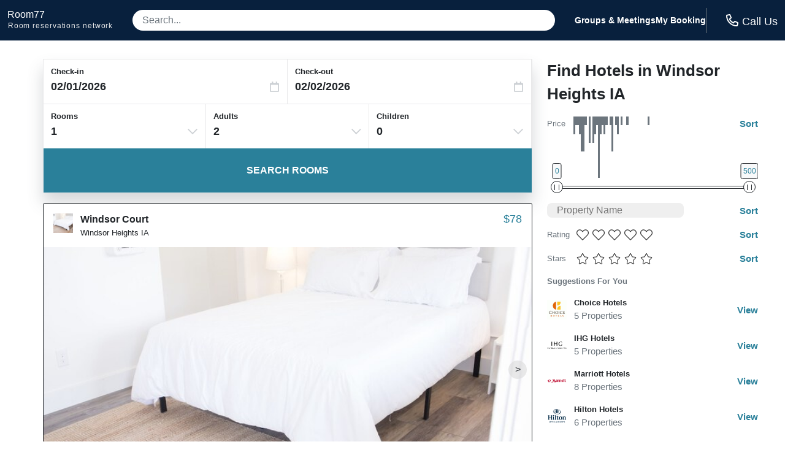

--- FILE ---
content_type: application/javascript
request_url: https://logging.hotelplanner.com/v1/logCookie?webId=6240-b56a8dfe-650f-4a73-97f3-ec73a2b14b11&name=filter&value=%7B%22sort%22%3A11%2C%22hotelName%22%3A%22%22%2C%22minPrice%22%3A0%2C%22maxPrice%22%3A500%2C%22starRatings%22%3A%5B%5D%2C%22guestRatings%22%3A%5B%5D%2C%22chainCodeIds%22%3A%5B%5D%2C%22amenityIds%22%3A%5B%5D%2C%22currentPosition%22%3A0%2C%22cityId%22%3A%2224222%22%2C%22geoPoint%22%3A%7B%22name%22%3A%22Windsor+Heights%22%2C%22city%22%3A%22%22%2C%22stateProvince%22%3A%22%22%2C%22country%22%3A%22%22%2C%22id%22%3A0%2C%22latitude%22%3A%2241.603001%22%2C%22longitude%22%3A%22-93.711998%22%2C%22venueId%22%3A%22%22%7D%2C%22geoSearch%22%3Afalse%7D&callback=callback1769945833909&_=1769945833909
body_size: -461
content:
callback1769945833909({});

--- FILE ---
content_type: application/javascript
request_url: https://s3.amazonaws.com/cache.ihsadvantage/data/list/city/v6/24222.js?callback=city24222
body_size: 66137
content:
city24222({"hotels":[{"id":1012157,"name":"Windsor Court","confidence":500,"images":["8dd206f955711e84a75bdfd852cfc1fec83c58a3","445436206f78cbea19cacdc045f3c68d30e647e4","842fc45d63e26d77b97934fe7043719f4540cfd5","64fd2f37ff0bac90fd8d8f163aed1db718bff7e9","43ebd144d4158f5fd94025f2a72ca7ccbf5caf52","0f0138c2acb7753d0542bd78766401ab880ba524","b8dc1bfce23212c8834f4fcc019cb3dfd30a9490","14718a1e44337b18e4940aa6b09f88e8397ec14a","a0399fc9c1d6f7f4d8f12b952cc849dba5ca7522","bb4de85a901f63fb982003383142506cfca31c89","00444d680b5f7e3f4c49162d871743c5c62b31e4","fae1dc56e8aa326657a91fc5a2580a99f845a226","fb4b303ca513d29535ed3a2ca1ba990ca5339e48"],"address":{"latitude":41.614864,"longitude":-93.70752,"street1":"6500 Hickman Rd","zip":"50324","city":{"id":24222,"name":"Windsor Heights","stateProvince":{"id":63,"abbreviation":"IA","name":"Iowa"},"country":{"id":217,"abbreviation":"US","name":"United States"}}},"chain":{"id":594,"name":"Independent-Other Hotels","code":"XX","logo":null,"smallLogo":null},"amenities":[1280,1532,1552,1556,1569,1587,1590,1633,1651,1815,1834,1837,2216,2230,2231],"hpId":5461229,"starRating":2,"lowRate":78.57,"highRate":78.57,"numberOfReviews":null,"averageOverallRating":null},{"id":127488,"name":"Days Inn by Wyndham West Des Moines","confidence":725,"images":["6ae11688768a3d4c8160f41e52282cd03483e4ce","22cb6c264142458bed17ee55bda7c526229a86b9","2dff602cbeaae013844197c29a132cee7ad3e59c","4c3841be411b0a56aa7ef2985aeb46f4b442aaff","dfb92a96f179c3bf2225135128268e2447d4a8fb","7667cc7aa797faef41fb72455d1474dfef152fe3","061f1794034840fc20ec7aa0ab44beffd1e94521","7107c35fc1424e14997db57ae4fab3fb8268b7ef","5d674d5157ba01c495bb43847d331382543caa13","f2f5190e166694dbc16fb3121cae8f56ac8ed068","4fb960e58c40e32fd0eb86a1f8eb01a4aae65733","2fe98f9206ba3c4a907d2dd1b29ec793beb03b93","a79be160209a718f4250c1a081ab00a5037e4604","ae42e60ac15dad086fe732d334ece0434330d5a2","693e98149f341ee48ceb1205fd644906a55b4141","038d95bf7225bf1ff75ff58fb9e3242dbc3fb522","dcfef43d970d20cae3105ef33fa656ef1113d932","1eb880c31b966cddc813aaf90a30643bbdc9eaa6","05e04ec1d69e8e2f19171a7eaaec9b9bd895c3cd"],"address":{"latitude":41.58952,"longitude":-93.71335,"street1":"1258 8th St","zip":"50265","city":{"id":22955,"name":"West Des Moines","stateProvince":{"id":63,"abbreviation":"IA","name":"Iowa"},"country":{"id":217,"abbreviation":"US","name":"United States"}}},"chain":{"id":63,"name":"Days Inn","code":"DI","logo":null,"smallLogo":null},"amenities":[1280,1525,1529,1540,1548,1551,1553,1565,1569,1590,1591,1597,1633,1637,1669,1815,1831,1844,1870,2215,2221,2231,2238],"hpId":159523,"starRating":2,"lowRate":51.81,"highRate":237.96,"numberOfReviews":287,"averageOverallRating":2.5},{"id":699562,"name":"Extended Stay America Suites Des Moines West Des Moines","confidence":500,"images":["595c937b044ab72c4db7a9f1f29eec7d41ec7047","a4f4081632410e3dbaab1b0e53adf147b51bda3e","b8cb4e53d26f20fd430d604825b92f57f01aad71","bfc7d91816333eee30df5ca43267ddea242f91a0","8b017912d0872d5e32f2342fbdc47c8ab8773bd3","a7c2ab84ac5d346bb271c602f5bd028203d4f509","126ceb1d08404b0ab4772155d89433625325d34b","7c0a419b408c9cef83fc9209293f564888a7e400","afa9a132af71ebd753bd10f3d5d92061ab5dac95","85d8b1e1f2ce1d0e91ea8deb386994de9f55ae08","0392d6bc24c23aaefb5ca2f697a593e90d0d8c17","89ffc9e6ff426bf100c983eb889129addebac5f9","fa18ba00a114b593b6da66fc0e93cc032eb5e488","56dd5d30da60193cfd8fd047d7d2bdf0e14cc923","d4d51e1a2e440eed2bb6e2845aa83db1abea1bcc","d12c18c01d07e745e0067a66b29eea3c3a7baf9d","12af6b375d34c9c78877c976224e8fcad3a1d675","503cec15781e6fe6c33e0a704b60caec0d33612e","1b318c8200ce2d8584f83fc115da21b333763e27","c07372ad8f62195bee4375b032fabf5fe0631a73","8e75a708e59027c2251ca3f50edc4057fead8d74","d942f0868a6abbbfbd092281c8798cb520cc2e94","105f47a066103d9431917f4f3e56321ad28b30d4","0f3bf1ec4e9f7faeb9a8d6d861428fbc55b22141","38e9fdf19161bddf9584fce1d97dca188a694532","4a79f19037c3bdcc1d7a65138c62d9ccfc183a73"],"address":{"latitude":41.596546,"longitude":-93.741196,"street1":"2701 Westown Pkwy","zip":"50266","city":{"id":22955,"name":"West Des Moines","stateProvince":{"id":63,"abbreviation":"IA","name":"Iowa"},"country":{"id":217,"abbreviation":"US","name":"United States"}}},"chain":{"id":71,"name":"Extended StayAmerica","code":"EA","logo":null,"smallLogo":null},"amenities":[1280,1471,1512,1513,1525,1528,1529,1532,1540,1545,1549,1550,1551,1569,1587,1588,1590,1591,1593,1633,1667,1675,1815,2215,2221,2229,2230],"hpId":21836,"starRating":2,"lowRate":96.89,"highRate":112.99,"numberOfReviews":null,"averageOverallRating":null},{"id":709408,"name":"Valley West Inn","confidence":500,"images":["df6a1b733bf626dd4d5347124218c045543326cb","0c0cc0d3e0f73524c2d609bb5f3868b31bda3d16","9c8e8d685ff58a9e15fc80ed9b8cb8dd7f6641c9","36f369046037a26f72a9bb5e869e8d6934816754","133743229267d48ff1a33847648aa75ec0978796","3f247c6b98043773101602bf0db3e48123b8febb","69b00dc00d8b292b080d7c88d9f7e7fbc2c1b82b","220aab4a9b055ad8a1a613642f3d4727c9327b16","bbc6d2c8709363551a11795bb726148dd2d54c0a","2cf093db5655134ad6a9a01e8406684b8f06f629","745a52a2cedc44090dd51732b5a9a36159ecd0cf","ad6534d56fea31b44e79c5dbc609357f31470af7","b7f9471fb727e3f0c1507b5b69cb53e7a3393bf6","8cf57eb4cb702c48a7c065b8b98e9ac15adbb24d","40bfe5c648f586ed9d920bec0716cefee5e12a20","ce6231a7fcc4cd9dce890d7265d0233868191d26","62e0b8845b394bfbbf98a25136e52371a576c231","48d3dc70817f678db5374eb46021f861ad7a5310","83ebb3a6af5502474682de524042dd0ad5f3bc75","b2c78edfba07df1e0cd2d2929fafc9895895bc2f","6456d8c5e21a1b3d104a4d99e14f3b76873c9387","6224542fc8494135f35fb9451574d6f4148bd98c","46fe2599a8db7c077abf2e48a7df0500df0766ee","3fc0f47096572a08f5be9efc8a4bbb7dc1c56363"],"address":{"latitude":41.59522,"longitude":-93.75384,"street1":"3535 Westown Pkwy","zip":"50369","city":{"id":22955,"name":"West Des Moines","stateProvince":{"id":63,"abbreviation":"IA","name":"Iowa"},"country":{"id":217,"abbreviation":"US","name":"United States"}}},"chain":{"id":594,"name":"Independent-Other Hotels","code":"XX","logo":null,"smallLogo":null},"amenities":null,"hpId":79377,"starRating":2,"lowRate":66.86,"highRate":150.99,"numberOfReviews":null,"averageOverallRating":null},{"id":761123,"name":"Pointe West by ExecuStay","confidence":500,"images":["d8225eccd6f426238c8b51c724422cc627c4f8d6","52c65f94cee74bf932f08de790ab14e82bd19c74","c0ec478975065c8eb5a632e6213fd20854206ed2","ffeda6825fb5111e2e070e3249b9f7f0699e0153","8ab4699f8e219f1e93a2c0001dc78d302f533310","59cf016b43ed91da4d50acfabd9ca34c1114917f","755f58565c4a6bf0ea8dc37c5c3373c58037ed21","09ff164d17019613cdd849df4103bace7e89d18f","2b726f6b1aff866e56bac944f584912337d68f0e","2d9352dd47a3bbba2191519c16d8b3d90cf72d0d"],"address":{"latitude":41.58993,"longitude":-93.76452,"street1":"4601 Pleasant St.","zip":"50266","city":{"id":22955,"name":"West Des Moines","stateProvince":{"id":63,"abbreviation":"IA","name":"Iowa"},"country":{"id":217,"abbreviation":"US","name":"United States"}}},"chain":{"id":594,"name":"Independent-Other Hotels","code":"XX","logo":null,"smallLogo":null},"amenities":null,"hpId":3561300,"starRating":3,"lowRate":100,"highRate":500,"numberOfReviews":null,"averageOverallRating":null},{"id":768183,"name":"Home2 Suites by Hilton Des Moines at Drake University","confidence":500,"images":["df9be0f4c38c8f5d52cf9fea509aa702fd956744","03145363c0a87e6145d7cfe6329a05c7d4dc18a9","21896de869488e62af6aa2c7ba82ec0e11c3c42c","3a60548979556e5451fc876a53d19a6abc325ba8","aad32d8bd91a636572d860a51a9d5675950bd8eb","a8cbd382343d1dd47163b24f6afb8a2e3faa76ff","b47002093c64c81481b3c949b85e90efd86158fd","9687756d68742d4790e22270243b20a9af30954f","6a679ee261836bc15e334e0ef6bc20a852462b92","ad292722883ba139d4a424bd65d0155ddebdce76","e3d752e6573cedf701cb2e9227e29ce76ca62c15","eefa48018e08b6f00359167366ba681a6e175001","0219f0800104620b9de36a8205c55f4522fd4275","453c1a7b05367f2250b9544ab16076b3a9ee6b67","9166dc8f8da972830cf1c036a4808cb7a1b26ff1","0a8ce08ce07768d0b77b1057aedda5340507b19e","ea75ec74567e2ee9accbd973435b40e6cf7ea65f","ffdc8b59b718c2d4b2b2db8e22b07dc149c8ad78","199aaf6b87b93cd100b5a8dfa420f1bab7d0c333","f8e839fe31ba975583e0e15e8d3b3b197a8913ce","a22e197f769c704ab697fe33ebaf35f3b14b6d52","b267ff88b3dcf5fe0105d74f8fe1713e35714fd3","b255b35404ef2063cee55eb2f2c99415a9a68fc4","57e73349a40f3d28da80ee030d13440a87572c25","2f3b24584e7925865c1cd96298023b5288599ef6","d92461e05d96962cd0374883c929f3f032bb3400","d294db5d7893cf4348395d0b46e21c92838d71a3","c1f007d1442636469d5a57b22a029ddbafd7aa60","020abd13197618844e579717b3a16bc1e008a486","94f2ef168d6ab8002dbbf12a25f0cde9bc448bb8","4a34e2143abbbc8bff27b3714aa6c9dd14203fb2","783d7d934724c38cbd102fc0210e48c5ba692e59","be9b180f41d78e2ed4116bdea39dda998b76d75f","89d1f12598669aafc63804d7fbed22e0cf42f051","41aff6b9ca296291e66a8202d0b9ab8ab5d749a7","de0b8ca0abca33b258b16369b1fca726bffe318c","93587f1c99a2147324c1a4b1c4c10503c394b480","0eb72c3970ec1d2cfb8950f3684f0ceacd94b3ec"],"address":{"latitude":41.600315,"longitude":-93.65275,"street1":"2650 University Ave.","zip":"50311","city":{"id":6188,"name":"Des Moines","stateProvince":{"id":63,"abbreviation":"IA","name":"Iowa"},"country":{"id":217,"abbreviation":"US","name":"United States"}}},"chain":{"id":600,"name":"Home2","code":"H2","logo":null,"smallLogo":null},"amenities":[1280,1471,1512,1528,1529,1532,1540,1545,1550,1551,1576,1587,1588,1590,1591,1597,1621,1633,1644,1714,1766,1815,1831,1834,1836,1837,1839,1840,1841,1844,1847,1870,1871,2215],"hpId":4693029,"starRating":3,"lowRate":113.34,"highRate":183.67,"numberOfReviews":null,"averageOverallRating":null},{"id":99177,"name":"Econo Lodge Inn &  Suites Des Moines / Merle Hays Road","confidence":677,"images":["04036257b9b390af1ae636b7f2ff73a34c2d204d","77b79fd31c549e85c9ed41730132536fe47284e8","3c28fd73c2144e94d0ae4cf48a88c75ab40a9913","3fb8cfd184b22ad7c132e56dd8dd3b780ba95995","6d4c56e62ade8fce6e4a69b846a68ef2d6fb1816","6d42e22547e38139a2e7361e57e7ca8f64af3028","5da1dc3e498471eb1fbce06ca848c515c8360805","881cb6ab6a10f5f803d52c1a63fdb2a9f3c4879e","6a580953a6ec7575ac8f52c51378885a6b4c7b4f","71d37d65c9cbe9d5067c5354689c8e995346d824","b8bc4691711b9653c41d99fad7f01fd2602e7576","16b892db385f97bba0ca44a7b4f9211b8dbecdf7","585a03f321dc20a1f1270054b830b9d920ad6fe5","adfff79380916c48bd325798050d98409b410586","754b10d44d16a5d61729f332c7803cf28ddd8e6b","8ff50ff160dcfa55d6f2037b1745b91b016cd70e","fa8a0ce3f6b19fb5dfa4daefbba5fb21dac71911","10b6a78a7e07ccaf27fb8a6bc5b34e52339c3970","3ec95e06423d894abda2faaa8ee7e60df4487247","f8c43975010a967d4b62cafb80899570aaf61c6f","8d3178c06c42ba1a270ccc7fa78288c6d8570450","068725f74fe03b6537b34d579c6192471599b7b2","7978b4c13d37f45f30ccd0a57b7543d6af706d78","c329acbfffb9d57a87cc9568e5bde8059e565b2d","67e6086f679a29d5d567bc2ee0382404614a8911","ab56cc2d5a48d652d165700dacda9323a50762a1","378dc92a4d7c3ffa0e0c748f7ea9d6ff7a02aa8b","8e0c34b36ffbf89a5a07e18e17bbddbd365c315c","aeda46de68f7c95ef37995cf480eeadd96df3a74","567c26e6f867731c4ec4986e6f1e3f7178cd0339","103b7247acb44f60de222ed4bf1f3aca90d6f52d","5930ecfb3b30c122e3402fae74f749093d5937ed","28c164d65a3a0583c539ca694c1099a1f56d0567","45cfa2a31c2378058eae6005b0f21160f8061dd3","0d132a1b59f67aace78d57dc9443b89d55cf12b7","e7a5b62b572140354bf50afe25645d5a8a0f5b4e","43843e928ff791c57b4b68e043f0bb5a8feab768","aebf9cf8ae57f718ad97829682e335aa816ae7c4","a517b7e26fe88c9ba06e99406a56210a062026fe","0fc7d92b445d18cffe0fdfee4fadda43692a0a6c","ad124fec5c76e29ffad0fe340ad35c73390a3826","6e67d85f4ad5ab37d83977c2dcccc97a5a719925","79e7ba31e00e12ac6166331716078fd0f2e9be60","fbf59d7aea794cff343aedb38c5dd13440bf4147","140cf371b9d908d3487fd68bfa6c666c9d8f4d8e","22d915eec2f5291a66aa9b0e3c190937ec538d55","24874cdccf2796558b4c2548d1d739e2207235f3","681ef01ee30ddefd7ce64e1aada239348dcf6804","5fcde33d4c0f9d798230d0480acde75e5053da2f","bf7fe810b6f95b483d6e098509fa3586d3654375","fb6925426afb88041ea1946aab8ffd8392bd1c13","5ac1ab699141653069c30fded8e1bbb1d54ac3e9","119768e849b3a924745f0b60b88b3e973ee656ef","d75e231039ca9b041f5e75d9f91e3b2bd83d01ae","f3612c62168f125b4b0a005152cdca94eabd9f02","e57e6cf32d9d4a765f57596c340f179c3c28f7ee","e930e8836c9ee59cb205f1abf7e328c317209cb8","169480c96265b7a96d23fa177ce12137f9bf8e56","09ac25b26237cbd14225f18ed454cca87b8fd277","df299b0b2f596e10ee9fda87c5cf4f1999b31308"],"address":{"latitude":41.64657,"longitude":-93.69739,"street1":"4755 Merle Hay Road","zip":"50322","city":{"id":6188,"name":"Des Moines","stateProvince":{"id":63,"abbreviation":"IA","name":"Iowa"},"country":{"id":217,"abbreviation":"US","name":"United States"}}},"chain":{"id":72,"name":"Econo Lodge","code":"EO","logo":null,"smallLogo":null},"amenities":[1280,1512,1529,1532,1551,1569,1587,1588,1590,1592,1593,1633,1669,1752,2215,2221,2230],"hpId":22966,"starRating":2,"lowRate":62.29,"highRate":117.91,"numberOfReviews":149,"averageOverallRating":3.5},{"id":757857,"name":"Clive Hotel &  Suites","confidence":500,"images":["ade31baa60509ee96280d65582a0a62b748e8a7d","5e3a68a4aff00ac8be6b7d14a6d6ae849762a932","c1f076748758ab4978d72d466efe9b5521237399","ee94ea223ce353fb8b864c0e07e403620d7a908c","ecdec307334603022d7fec6db234fa5fad5747b0","b5e4ebce30aa1b712b5a85dc9c7867a7ee0652fe","cdc16019f012e7e17a96962d530f322e39788988","1536e73da324585bd23db42b333516916ae3028e","d7d5e802ad431f83a946a8d6c0a3ea99b94c21cf","e9aac8e9ea8667fb3cf9c93142f3a50b222ebd62","f0dd27976741b540a0a10b556089d29c86c7edd4","4b31b95bbf22b5c94e71fe66de7b5206ea563ce4","61e03ae18f2988fe06e512deb3774e851c63a500"],"address":{"latitude":41.61462,"longitude":-93.77039,"street1":"11040 Hickman Rd","zip":"50325","city":{"id":5007,"name":"Clive","stateProvince":{"id":63,"abbreviation":"IA","name":"Iowa"},"country":{"id":217,"abbreviation":"US","name":"United States"}}},"chain":{"id":594,"name":"Independent-Other Hotels","code":"XX","logo":null,"smallLogo":null},"amenities":[1280,1512,1532,1576,1587,1590,1621,1633,1808,1815,1836,2216],"hpId":2148767,"starRating":2,"lowRate":100,"highRate":500,"numberOfReviews":null,"averageOverallRating":null},{"id":88238,"name":"Sheraton West Des Moines Hotel","confidence":679,"images":["ced7b1827b894c46a3a11fbe5d02d84d9cfb3c5c","d9211b44406089ff621075dcbd41ff1008895285","6d852eb056485193e7a2c7ae9bd5d189ab28aa4c","75cfd6f8c966e1498ac91e38c53ca2de5d143c62","8e5ad008a67c648003e1c460ac24720f7ad4fb9f","66272235b6d476c6930ba25f6c184baa10840074","d009581b7cf47547adaebd528a47025f8648d336","ac7526b81d0bdd765c0aaf6e2148b68051cb59bd","8257770f7516a338f98071464879ae348d6c7d54","883cc7795f1c505c965618fd23783c5f800eaa47","7699a175575e5248026571ebdb64fec6ecef7ae9","c0901949362ad179de3744cb5222aa9d28009c60","b95441f44944100e465b104e0842271ade1cfb15","17c877d729421e781be1910173c853ef03fd0e78","d03db5f1ac28ff932cc49de7d442551c4a9077de","c9a2b39abcc1132255431f8d2e842bdde43a0f63","6d419249b596c03fc266dd1a874f3c7e8ba32a9e","7c00f5cccc614b3e5ac27cbb57c6713944e6a11e","037fa37541eec8d93609673af2390cdf0d3ebe2e","77cce5166fbbe4cf480f799423b80fd73a7b83ae","72345f9e9c8948449c427989c02f69acea8fe20c","023a4f76ba565e3b71f8cdf04b33af25396e9136","3d36bd63ea3899a208d51d42b576ecdfabc3cf1a","2285c22bb8815c3babf9904ba5bf8f21edbb7b2b","47f165e9898e72d5385813fec3e077ff9d463799","54c0c705bca026d4a2847d6e237ecd33155153f4","9bc54093ed6f3bcf1e3a74fdf50a27d16138e081","152d4e853419d36534cca3f567ca8cd78c49b1cd","8a4b67255e1a3ff12e8dfa5f88a742b8d4393e3d"],"address":{"latitude":41.599342,"longitude":-93.77264,"street1":"1800 50th St","zip":"50266","city":{"id":22955,"name":"West Des Moines","stateProvince":{"id":63,"abbreviation":"IA","name":"Iowa"},"country":{"id":217,"abbreviation":"US","name":"United States"}}},"chain":{"id":154,"name":"Sheraton","code":"SI","logo":null,"smallLogo":null},"amenities":[1281,1471,1512,1513,1521,1522,1525,1531,1532,1545,1551,1553,1554,1555,1556,1565,1569,1571,1572,1587,1588,1590,1591,1592,1593,1597,1634,1644,1749,1815,1832,1834,1836,1837,1839,1840,1841,1842,1844,2215,2230],"hpId":67682,"starRating":3,"lowRate":130.88,"highRate":626.8,"numberOfReviews":395,"averageOverallRating":3.5},{"id":203678,"name":"STERLING HOTEL AND SUITES","confidence":660,"images":["b4e8c1997e1a28a860a3f91146d09083f28f1c1d","0a1181e90fbfbab36dab0e09416ac84931e60752","ff609ad65c5c17623e4a0e674407ef34a8a94cd1","41ff440cb9d5178df98af2443d9a99566e970c4a","6be1087a793f7d3aaffadda36ee877b2c2691384","47f732ea066fbe4eb86994390d39fdf2a6524adf","9eb6f61ed5d8913962c21959ff105751cdb12734","bfbb8b32b9b1e8dd23686945df90f4ff6f9d1468","4e1c39b7c12c31034d591749f57921a66b4a265b","bd37195b16b193f05d605c07cdfc2e24789bef3b","1788e4dc629c02e3b560a7c1a52a8ab155ac6c89","f7818006d6c3216c31811281437f40b572c3a2df","8680dd55f9b9a2120e9ce8940f862b8867e92828","4d75bc9d2c7c0b3b01235dcc9c938dd58fd423bc","092528e255454382d80526c9f88778242e87390f","90a957245b18fcc7cb7cd6c9f746b4a53ab3990d","6db4509792f35a1a69c23e4b89a602cd873fa3ce","e60b2bcc91c2dadad322462e2881b975f9a9d9d5","09aaa4b641ff66e39aaf0953cf6fde873dad0f5b","6603149040f3f68255654f309f8df42a0ca659da","adbdc29209cd646abeb6c0082b2f68f2319c707f","3941d7d282db94e39306103de8549ba75126dc24","04050eeea9bfa20c735898de0b514cfcb460240e","022945f6dfd8430e5ab33cdf0bc0ecb2bd3cf780","2e4e85a37b04d3ac35d666c4fb562b8a4bc9ebfb","931a387c10f13301d892a8b58a500efcbae2cde1","9e7b540f57b54ef0e89672a4d6b10c9b1bec84a0","d691254946e7af106628468ad81f0abd0d5e1d4c","161fe40519f5e1d7b7802815acadf838f9828cd0","c6021c4e4760046e2633de17b1e5067eec8f6044","637e76dab49432f030e810ec578157bdcf350a0b","f4ddae1c88b7171be25e67038f5b2c444c3cc8fc","91d2f6231131542c556019881a1700ec24d6d8b9","b481083bdfa4b74de69def8d3d29a39b431c6136","f2826efc3252b7a5f7f27c1aadf34c211354a8a9","13335851ec7faf8933d2e5285b54da5240543c7b","f5d3430d72eec776ec8ce89f9646ed79daaafb80","fb9f81c427f3de4cdedfbcd476ba2c90f6ab9e46","1de51db5a52a85c1922081a488ad2acc857ab58d","83f61a05419534dfe2c99155e03cadcc9119ea68","be1a59c85115a38b7b0d50c7c0b33b3de4652f40","33f67c89b6aad4ca3e66857db5825b06d582661b","4cbb169f7cba0d191d3954bdbb4e7fadb628da7d","2aeffb07997e8a0cffe06b29c670b48ab2ea0fc0","a5c931dbf85ba2e3950c98a2a2eeab3c0fb2c3f0","5759bb2192de18340fbd953e5ebaadee8769f4b3","d67b051efa650be6d525f8a5c2c540a4c0be6cbe","882d90f2a2610c21fb8148814459149acfc4bb3a","cbcfce7f63068dbd5a8dd60ceb1855279ffb1533","68604267be0263ba209fd9d40339f9bffada48f4","d1cdff92b2d16e22f19b189de484375d09e18a4c","af3d1a50bd9955daf2305333e1926832b772f371","4c777522f7393a0391b64820284538ee930bb47f","f14d8c88f004c6c8ab5d7240ebfe6ca92021b3ae","946dfa0b0a94b205d5818b5997644dc7a69392a6","948f82dbb4fc8708de31a2fd382d6f1664e8c603","875b5201c068a0d8b1d8aa837c40267ea3365032","152df5cff15593c0c0dfc1bddbbc9f5caad38138","81d7a789ebca263da1ff59a231fdea50c1bf2ade","a3baa9cfcb2c59ec635f6c62aa1a24e9df3d7068","fa7ce2a4a480c50d47c91176c396812d8b25cd5d","416ff55df73ddc5154d769b2bbc6843f08c629ee","f69c9a00033bdb91d41e9c2aef61a2568196358b","1e1501980a2905b199c37a057142d450395ec493","1f01ad61fcaed1f2dba8b856063ec6cec1782677","13037b8d8a56faa0c5cf5939c478bc816a0af78d","ceb670b16d663a0dbfc79989474fe1f8ce368b0c","2a3394e4028816f7f435f66ff116645a64d97cfa","74cbfd13e61afca388b1da3b8e1772a41a330f49","28f23314196a0c040ae0721b05712bcdfa74c9f8","1942b2e448bfedf348ca10e0c0c6221b467b8431","0f98468c623db6e0f1739a3d7ce004a3e0ca1291","fb48c1e431e66f3fc81534e954b27092feb9fcb0","732f7100c3a16601343ad2d84c8dff67e9106477","c2a845b81d0adcbf89109392c63aa3547cd00b4f","6d51a0f5d7ee128050694dd48ba9ce53b692c88b"],"address":{"latitude":41.6014,"longitude":-93.77299,"street1":"11428 FOREST AVENUE ","zip":"50325","city":{"id":5007,"name":"Clive","stateProvince":{"id":63,"abbreviation":"IA","name":"Iowa"},"country":{"id":217,"abbreviation":"US","name":"United States"}}},"chain":{"id":594,"name":"Independent-Other Hotels","code":"XX","logo":null,"smallLogo":null},"amenities":null,"hpId":1163582,"starRating":3,"lowRate":74.44,"highRate":75.44,"numberOfReviews":329,"averageOverallRating":3.5},{"id":135022,"name":"Super 8 by Wyndham Clive / W Des Moines","confidence":814,"images":["i.travelapi.com/hotels/1000000/60000/51200/51132/9d69fac6_y.jpg","i.travelapi.com/hotels/1000000/60000/51200/51132/486a648f_y.jpg","i.travelapi.com/hotels/1000000/60000/51200/51132/efbb6d35_y.jpg","i.travelapi.com/hotels/1000000/60000/51200/51132/d93b8219_y.jpg","i.travelapi.com/hotels/1000000/60000/51200/51132/b3fce729_y.jpg","i.travelapi.com/hotels/1000000/60000/51200/51132/143a0ae2_y.jpg","i.travelapi.com/hotels/1000000/60000/51200/51132/9dee1213_y.jpg","i.travelapi.com/hotels/1000000/60000/51200/51132/47d129e8_y.jpg","i.travelapi.com/hotels/1000000/60000/51200/51132/e130d598_y.jpg","i.travelapi.com/hotels/1000000/60000/51200/51132/7637289c_y.jpg","i.travelapi.com/hotels/1000000/60000/51200/51132/9da7ee6d_y.jpg","i.travelapi.com/hotels/1000000/60000/51200/51132/d1ffa37d_y.jpg","i.travelapi.com/hotels/1000000/60000/51200/51132/d152bcff_y.jpg","i.travelapi.com/hotels/1000000/60000/51200/51132/c71e4664_y.jpg"],"address":{"latitude":41.60136,"longitude":-93.773,"street1":"11414 Forest Ave","zip":"50325","city":{"id":6188,"name":"Des Moines","stateProvince":{"id":63,"abbreviation":"IA","name":"Iowa"},"country":{"id":217,"abbreviation":"US","name":"United States"}}},"chain":{"id":150,"name":"Super 8","code":"SE","logo":null,"smallLogo":null},"amenities":null,"hpId":213455,"starRating":2,"lowRate":58.65,"highRate":142.99,"numberOfReviews":699,"averageOverallRating":4},{"id":1196624,"name":"Super 8 by Wyndham Clive / W Des Moines","confidence":500,"images":["dd8defc516ea304dd9bfae7f2ec278abbf64cc9a","08e4e37885a0e9024471de91d32e18016b21623e","6ca247e61566fc832f52ea15fb758db8781a4337","64dd572dbc4a3d7fdb6d01fdd698a1109a195541","f7fcbc2d5a0d64fd0990a6719860b15b767e3706","d4b1f41a69899bf60eb3bf93c34cf008b69c1bb5","0dde3b402d5ca2e6eb06deae678a64b8f3e113da","875620772d6c742b4ac69b151374ebf4caec87c4","b05f825a843e7ddbdccc1eeebde6459b822f0daf","c401732654ed8ade9d815c1543f17dbbba41b092","27741d36da5c786bb0071476cacd71dea110cdc5","1f54f4d4f1ea7bf5e0eda08bd28daa7112ce09c4","b67630332b993ca76f16ef3026cd3430b9623b13","4970bb533a4b5a801571431eae0782a33de75c0b","9e7143d332c4088515ba6041fcd8ab6b9b8ed3df"],"address":{"latitude":41.60136,"longitude":-93.773,"street1":"11414 Forest Ave","zip":"50325","city":{"id":5007,"name":"Clive","stateProvince":{"id":63,"abbreviation":"IA","name":"Iowa"},"country":{"id":217,"abbreviation":"US","name":"United States"}}},"chain":{"id":150,"name":"Super 8","code":"SE","logo":null,"smallLogo":null},"amenities":[1280,1525,1532,1540,1551,1553,1569,1587,1590,1591,1633,1669,1675,1815,1841,1842,2215,2220,2229,2231],"hpId":6828636,"starRating":2,"lowRate":74,"highRate":161.32,"numberOfReviews":null,"averageOverallRating":null},{"id":704662,"name":"Wildwood Lodge","confidence":500,"images":["2d4a2b3feaa592394d1ed5265db4bb3fe368d159","67d089a3a012ca9c9242d0364e860d32f5124506","0958f782082cbbfab9fa6960eb42c3db2f3b4b46","a80178f2655d1722a5e434481f082bf5c7fba9ee","b389196104f49ff1b01e571eba688598393015cc","d5f18656aefc3169631f4bb6e44a2a91a7504ad9","30f03ef3ec6b1ac73d55cb5a140c8515bf153066","b065c737658d960b6b42ab2e5cfb7470dfdac6e5","96c5a481b5cc82b2a3216d46b98f1346a28e5b77","58e4c14bf42e0deeb493a32f9e8d44e579634016","765f0968c02ecd48597391004c702257e9a40bf6","c818b47e52b1ba5eace1e329e0db06ce2f2fb521","c451a0cfc34d50dc16c5695f7b10fe76900ba82f","e1920dfe3cfab18d5ae4654e669ad1c6dba46a29","651e31d201553066a455ba85a57c25f018573c52","74a50b36bc46777b9f50cd35332315a2e029ad99","2ff089e2aa95b4603f18d78fc60cb35bea10fb5b","9a1168fa45ad2abaa040c38c1c8acd57f8d0ad11","5fe589ef21d0834fa5ae8823170ef8856ff51e4b","ab1534ada87c6cda89d32a2808d56e7be3710039","3531d4f6e89cf26020ff018cc069b0d44bf87ad4","7da367744bd24fcbcf7a0cfe83442fed3d3297a7","676e8890edb024943b42c89395f47309991c7322","9c6f0f80de43354f208d24b8b74a13fc1ae951ee","eaca2899e963e98321638f0b15301d0e48fc4a32","babf12a99f6c89431eba350c213a4bdb2a7c43fe","c50fc3137243bd0c1b559e98cd27f7fec61e983b","46f1e27ec14323bd21d52dc0715ce44ca62c6e4d","333db1c33e3be076741682623619e6183dff40b2","f0401f334d70d697c211ecc08c57f5dbd38dd142","ad9d12040d6d8ef2db9b0c739c36191eba573c67","c474f0d9da183182f3c3bb0b4e0a78f44054f8de","6e654f3812f4bd7d847ec2f1240c5899ca217478","742dd6b7f8f3390d3fa33af2a1b88f441f87b81b","5ba24364e8baad620f97aa4ae72643c86c8d2973","30f8c229906cb0f9a0a42ebaea08d2b6549cc833","4ca299a15a6f0f02fe4ac7fa0c8964cb7f4fa850","c6d0f209ae5442b434aefa54da6b7c756f9b1fef","00916495f005eeaf9d65bdc24f52b9365333fcf9","bfcd96958acefaeaf476ae5137a849b1e6645c22","8d84aefe309feb4683d33fe167f358e682f8d9c0","2bb7dec880207707db42319ddc80e6c110e87250","42c486dc6f9cf8d7250d4f71d11e9daca00cfc81","d0a74ce5c1a593eae688e2ccdc20e4f5f071d6b6","1742ae21ec5e7ecd430472adc91abb6e116ace55"],"address":{"latitude":41.60242,"longitude":-93.77368,"street1":"11431 Forest Ave","zip":"50325","city":{"id":5007,"name":"Clive","stateProvince":{"id":63,"abbreviation":"IA","name":"Iowa"},"country":{"id":217,"abbreviation":"US","name":"United States"}}},"chain":{"id":594,"name":"Independent-Other Hotels","code":"XX","logo":null,"smallLogo":null},"amenities":[1280,1471,1512,1513,1522,1527,1529,1532,1534,1540,1545,1551,1553,1555,1556,1558,1569,1581,1588,1590,1591,1592,1593,1633,1637,1644,1709,1712,1714,1752,1807,1808,1815,1831,1834,1836,1837,1838,1839,1840,1841,1859,1870,1871,1874,2215,2220],"hpId":83514,"starRating":3,"lowRate":126,"highRate":232.86,"numberOfReviews":null,"averageOverallRating":null},{"id":96367,"name":"Super 8 by Wyndham Urbandale / Des Moines Area","confidence":775,"images":["f8b5ef368ccd1be415f965e9f7f31e627fb7d2c3","3fc4e9c295ede46cb295ccae976658bf0e5d9cea","6b366dbbd0d129bc55e21b1b5ead507f35f745a0","6004c0b51798998147e909b58bc867c183d10bca","3cd5cb35761bbf17f33f2cae2ae9fcbe708f693a","d174863f3350b41f8ea0767e3bb2400559ac38e2","a9cbc1ec7658197cc85fa8388186f50f94003517","6976dd7e1053a2f5b2cc733f81385a5d9b1b5a42","b32a51d82b5373b9c1003956891084e73423667e","1f9c28e8a78aced5c5c35b55ae687b3a0c56034d","e2aa96cd145448fa54b17480736d2389a9719a94","04ed1ddc207f4f698c4e8fcbdbafb17dc9724b31","d2d0aaf7805530905add2a9bd7d2698dea03cc09","4e110279652f099644c57de12ea4d82e4156a25a","2646824bbb43f9005786592f37b466a6c33a0f1c","d291a12b385f9a410feada74458b5aff2499bce1"],"address":{"latitude":41.648323,"longitude":-93.70042,"street1":"5900 Sutton Place","zip":"50322","city":{"id":22683,"name":"Urbandale","stateProvince":{"id":63,"abbreviation":"IA","name":"Iowa"},"country":{"id":217,"abbreviation":"US","name":"United States"}}},"chain":{"id":150,"name":"Super 8","code":"SE","logo":null,"smallLogo":null},"amenities":[1280,1529,1532,1534,1540,1551,1553,1558,1569,1591,1633,1637,1669,1709,1752,1815,2216,2229,2231],"hpId":23814,"starRating":2,"lowRate":68.8,"highRate":102.61,"numberOfReviews":205,"averageOverallRating":2.5},{"id":13483,"name":"Holiday Inn Express Des Moines an IHG Hotel","confidence":612,"images":["b81dc1dfab8f075e4b8e36260ce6148b0a45a54f","d53c1c7af8380916915865ef65d0c3fd908e7eed","52913953bc9b1770bd8ad324cd1a59e84f8ed624","4b7f669e95ec841d700b9a44875891c6b9b7674a","72c55ebcd3eb39071c34f71be344be5cded29d0f","f9c6f0fb59ff9db515fd3efb3cee7d039fb1f757","f75dcea760cef62114040e8800bb30fbd1f64699","83419cf41435fb6e57335701d29bd191dc381690","214edb15925791c17d82b62efe5eeb6d2c175a98","fe404c2c5720c552382526129df50f9d6139d7b9","1493310ead3ed33edae92d80b0e0fc56f9c75751","22d52d9d885dfe0baa16cf92ad3b7621a3c4d7ed","e1adf337f53c9f6bd18ad32ae1ccc323fd7e314b","04d4b67bb04f2062be8386c801aa81ffbb27c192","0a1eb05bca88f984da6d748dc43902b6c4e0bf96","7bbd751ba818a123574bffb175d1f1aaa058590e","833c9d328c8fa5fafeafd4eab45f2cfc5b9ade0f","0130bdee26c4cb770a2f28ed17bcdbd88a449616","374bed776770a5e0c6ca0a45445e771aed9ccbf7","730f1aa9bd40f895170219b73cf3e51e18ff14de","cabcebed533845ff30bc14d74236fe176492d101"],"address":{"latitude":41.599148,"longitude":-93.650055,"street1":"1140 24t St.","zip":"50311","city":{"id":6188,"name":"Des Moines","stateProvince":{"id":63,"abbreviation":"IA","name":"Iowa"},"country":{"id":217,"abbreviation":"US","name":"United States"}}},"chain":{"id":75,"name":"Holiday Inn Express","code":"EX","logo":null,"smallLogo":null},"amenities":null,"hpId":24994,"starRating":2,"lowRate":110.67,"highRate":148.99,"numberOfReviews":170,"averageOverallRating":3.5},{"id":132434,"name":"Days Inn by Wyndham West Des Moines /  Clive","confidence":661,"images":["45cd9e8507f1536b1ec2cfb7230cc7ba9a4f86bb","90d8c2aa5e6b1a2959a58c5c758bf6d2d161f678","5b9d87c97bc9787529ad525dff3bfc04c09eaf03","7d0e98a78b9564964d627b1c09baec1af403e349","9a741521f32438a788a965536bc7648354e930e2","e24ae353d2cf4faf3997a81de2b41ff2b2e0a926","50d285f1eb4d18acbf6787d7c41c29f69d223fa7","8782b50e2371daf93d655d1ab50009cbf3639d40","797ad981c36ad8cc554a50d7982b8a8e96e4a10a","9c560691b316f9a6d659b881def404a60c8144f2","118c3c1aec8daf5cfd1f3011391f6d46dc168dbf","61744e34777a956f91da50a938297979ddfbafdc","8b1417c55eb9f19b3c8912608f49ee2cc05cccfe","cd9cac7d01061d345bc07de20100f6d9776cdb61","2c56f82a3d5f367c42e696295aa35be909ea4adf","4b9fe24f3b7a7154fea04c667d95a119410c1e12","aa261388b08a348e8e2755e4bcb474520c76a837","c145657202d59704915d911f71e8aacb241b3359","b008d2b5a78050249cb122dd2a8578388edfdb48","2e34dcb9d9b72b9e53266940f41579303f20c41b","0338cea1e7c266929c849343c6ba2658409499a1","12eb301f35650c1e2dcac2242d41a38d0f38826f","28c0b000e67641fcc85f6310f48c8888a0d8ce87","cee9624b8806c71d6666ec96c6ef58b6b570b273","dac7e7f256052bbfb07ac7a79165f87bbcbe0e3a","169951a4e89645e6e679479f3fc7248c6cece672","96d3c99abc2e1bcb055fadbbbc98869b0c0c2388","e8dbf86fc68c0a77bda7bd4a3b61692e81b84466","5df1e96bfe769317921e93df60624aa44aa51485","ab5a32da0b527d4c91a92d0e6e2388c66390032d","d928fed65456fbf51fda7322c6ad029ce9037a52","b8c5270cfbb45b4fe45f9329d16b54069d588b28","a10e6bd4da3ee86118db944f8c7243204b548276","1a58ec30e484eaf132a2466813a24f12eccefe96","9b1550f19ea26d54fc4fee1b2e5744537b69c563","13a0ef6a64de7ea75133dc93af25153a178c9605"],"address":{"latitude":41.60463,"longitude":-93.77419,"street1":"1600 NW 114th St","zip":"50325","city":{"id":5007,"name":"Clive","stateProvince":{"id":63,"abbreviation":"IA","name":"Iowa"},"country":{"id":217,"abbreviation":"US","name":"United States"}}},"chain":{"id":63,"name":"Days Inn","code":"DI","logo":null,"smallLogo":null},"amenities":[1280,1512,1534,1540,1551,1553,1558,1569,1588,1591,1593,1627,1633,1637,1669,1676,1815,2215,2221,2229,2230],"hpId":40629,"starRating":2,"lowRate":48,"highRate":56,"numberOfReviews":75,"averageOverallRating":2},{"id":233201,"name":"Hotel Renovo","confidence":284,"images":["f82d9a72baf32e9632e40f94ad422e75c5d8e459","9291a4033475c21c93d643869c7f49aec0a82fb3","daacb3375bcfdb2126f6cc6bf1d31da491f0fdcb","fef8a877a4cb51cca477e50a9f50fde46dabb235","eebcdf37f6ac181f604bd39e9ae4f4c01ed10016","4d40a76f92e81d31a6218318039721e3e3242904","db701e51c6b9e7f38d4b6f31549702327db1d488","073773dce1b0e61ca3d79c5b49c7464d7a5642c9","43420c1691c6f5b1c4b277a52add73751ab52697","25bd0e31fc824ced4fb526274df963374790b016","f0c0aecadc91adeee9ffd6f2f3c18f753f35bf15","5cab878bae438eb873e46f9cafc5e198fb70294f","d8de72e9f945d5cb90454c19a409c061d14d79b8","0ffc50af858469432a5989e84a679995efc3ec81","e4e61b77d2885ad6c7714f7ea3ed1b98677ea596","db01531e0cda8bc3ff500464bfbe80509af7651b","f648065f6b5b794698b2b25b210606e68089f5f9","f2fd0787c69abddc89f102e4fc0418e91a5068d8","b2ae73b05b247ca1f46d17a7d2333c48056888f7","370273fc844c3599c8d31b786407645db83a9953","0ffcc4adfa9e6c9aa9b63b9488fad51c60a6b0b1","8a4c684e444c0aca9a54021434053045e7f1428e","ca39aaf3432109c7fa12a2c6001b3f54369c3e57","1e85dfdfe075b57dd3fe1c5dce721a0f605ed64f","7699c8419be312c363c1aa3cb7991f0f79a20826","9ccf50d987a06547bb5866cc09e9c1d5c6a0d524","3985432e78918df72f1836e4aacb27e4230d25b9","8a5ef16cf78b2c9daad502b693eebfa0f524b1a3","629a963442d16dc9640e2d3af7f3d00f9bc38de1","d16fad04c6a87c28dfd7363b9ae4109efd05b93f","aae7032dce8f9e1ce84408888bf98eef1a7a0e5b","8ff9079ad0439cd8dfa837bee400adc09eae07c6","caffa786a1a4441241157dd97c3d916820a7b932","d9e47952d3f038833b258ccf01b0416546c30be8","06bd49c1aecf2ad4aa447e9e6acda114d9d8a8c3","e040f63dea204f8e17331dbbfc7f57ba39b4697c","7c02624e3b8afd6ef7a0d0d8076555e77bdd95a5","4b39730582bad738bb08a7dc3bcaf1e3a40a6800","467e7142ec9b7b39e2d405648bb0b15545dbe620","8ec0bdd933dba0c534394e4caaeaf5c5bceb8cc7","fc76890a9b7ccc59cebbe9a4dd78b964c504d2ee","ddeaa5bedf2025491c7dce34295c617f9a29dcda","3f1ba621d8aefe6df9b1b6bd04406420f75180ab","847f1d4e84c973c522f94b5f5068629527438886","a1d10725eeb7df258a49c1026737d00fbac98bcf","fd44127f5c795f179c6a7fc059d10e4b9917b01e","d2d5d793f46c702e84d56468bfcc6c6578fcf7c5","4469b6fed66b5d5c6768faa22f86031b2fda4b49","5d4ff72d64acf5d569d7c959c122d55a828f7d07","2e8677a8a4b3a4becce1b3ff07ee72b1d8423a40","3336f8be4fba8cf36801c97d2ae010429c64b1ca","d91ca80ea1590d773100694ad8094c70a5d199f1","79dcc47a701f1ec868835bfe39f9967a631e606c","6a8fbbad0bfe11b5eab3233550f0418b9f1b3c7b"],"address":{"latitude":41.61508,"longitude":-93.7721,"street1":"11167 Hickman Road","zip":"50322","city":{"id":22683,"name":"Urbandale","stateProvince":{"id":63,"abbreviation":"IA","name":"Iowa"},"country":{"id":217,"abbreviation":"US","name":"United States"}}},"chain":{"id":594,"name":"Independent-Other Hotels","code":"XX","logo":null,"smallLogo":null},"amenities":[304,1280,1471,1512,1525,1531,1532,1536,1545,1548,1550,1555,1556,1569,1587,1588,1590,1591,1592,1593,1597,1633,1644,1815,2216],"hpId":1179569,"starRating":4,"lowRate":143,"highRate":229,"numberOfReviews":null,"averageOverallRating":null},{"id":10104,"name":"Days Inn by Wyndham Des Moines Merle Hay","confidence":710,"images":["c3475710c5269cb99251c5c7c74b3ae3d8a19406","542434ac0c86fbd396078bdedb958c08fcffa388","1ef20f1fd05dbf2f222ec4cb18231a25f57e38f0","0cf941ddc48011938759219a63a06b1a08abe51b","4d8b9e23fa8f9f708ab10b8560f3f91d3d226499","0cfe16999a9fa4e1d3e89a751f9007c6f76193eb","b4aad8b302ad4d8d36d750a4c5e637b695b1bce4","cf5f862c24380a585e0490825a84297c3be8a8cd","2ec4e07c7b66d2c6a1eba7f9b2f47b71cd8583ee","babba7d3046c41edc33cc6c5f7a37f66ddbd1666","a3ba63ade03cd2a8c3693ff2213dc9f46a7cb39e","77ec8031f7754c7dea22b67f0a85754345f7f560","ef2abf821fb304c47c529100bb019f1ec75367c5","ed1e3c49ba5a65c3fc0d5480aa312e6ef5611ee0","01c66f85dca93601d565c86fed13a3f6f99f0d91","09c67d53a788003028ca39939c166d1e9affbe30"],"address":{"latitude":41.648376,"longitude":-93.69717,"street1":"4845 Merle Hay Road","zip":"50334","city":{"id":6188,"name":"Des Moines","stateProvince":{"id":63,"abbreviation":"IA","name":"Iowa"},"country":{"id":217,"abbreviation":"US","name":"United States"}}},"chain":{"id":63,"name":"Days Inn","code":"DI","logo":null,"smallLogo":null},"amenities":null,"hpId":10062,"starRating":2,"lowRate":64.99,"highRate":119.99,"numberOfReviews":553,"averageOverallRating":3},{"id":9042,"name":"Courtyard by Marriott Des Moines West Clive","confidence":657,"images":["2dc5bd8f56894324602d888cb4e0c2c20eadf36b","4e251f43e01b07e2a84edc3caf650c42fa84724e","38f074c7332d0005d91981acd1b4617850701896","778328e71ca3f376184e900d18607a2adac58868","d523e1b6974abe5fae6e9277f0892ac41c6b5150","ca6de681fec764e81e804c9f4749a4dc0593722f","c7276768bece53e12df2843a2ff0c54edfb2944f","8f57e848c96394a10a31609de2594b0e98d6e7bd","e71718fe53cea9df7debc6bf219ae535416b4eb8","83698bd200e9cc3b4d3b4b86e6bb0b4d7ee9e248","42e2ca40190712f334c8cb5bcca080b594aa6e06","4591ac555371549c24513906ffe106cbba4eee00","fa14b3dfbf4c5cc62ff1b17f1cec9b5460de0064","7ea5722c9560764dbafb7486783dffe0ae2f61cb","6edecf90620b318e302d1948fac2cfda90a39dcc","2b697bf0788a364f0902c53b58f36ffdf8991ce5","454cb12ca84d1e2b17480560aa5c0a08ddeb4da0","53deebfa452c0a24c6de635c6c8105b037a8507d","e1dd5759a541e40e8188b5e597663649bcf75bca","a1564d2298e65a68cc61a022da414770848ce071","02f4e04e37b6fc041d9b3bc637a525b9930fa666","a6ef896a8c93a8cf23bc8afb8152ecf3c0a1d336","f00a782aa8aeb54063c0656c23ed369fc83b47b2","57c75c49a598404947fe8295753ad348400089df","e9bac900270be0612623d20e24cc7840de4d28a0","912824b9952bafbef886d2235c746a5b36454d1a","ba301a1747e6609320307adbb618c3fcf84c8b99","93256f6b4df6667ef3ec7725105e2b9346570510","4646a3df176b1093457a3e46b026e6fd9b34539c","1a8059e7547a4ad1ce383292f44c256fa53ab825","a3ff7090d03d930c72c5cd7e7552eefab372c5ba","706048841505abd875cd1746d2721773df25ec15"],"address":{"latitude":41.60415,"longitude":-93.7751,"street1":"1520 NW 114th St","zip":"50325","city":{"id":5007,"name":"Clive","stateProvince":{"id":63,"abbreviation":"IA","name":"Iowa"},"country":{"id":217,"abbreviation":"US","name":"United States"}}},"chain":{"id":59,"name":"Courtyard by Marriott","code":"CY","logo":null,"smallLogo":null},"amenities":[1280,1471,1512,1513,1525,1527,1531,1532,1545,1548,1551,1555,1556,1569,1572,1587,1588,1590,1591,1593,1597,1627,1633,1815,1833,1836,1837,1840,1841,1842,1843,1844,1870,2216],"hpId":19491,"starRating":3,"lowRate":110.7,"highRate":147,"numberOfReviews":179,"averageOverallRating":4},{"id":90585,"name":"Holiday Inn Hotel &  Suites Des Moines Northwest an IHG Hotel","confidence":751,"images":["8c0e2f6a70455baed5fb43a770ddc0eb482f1f5d","0edb3336d4e7044157a09e141ef1f6a2e10e5694","4be4e997c0b99e03cda022121a95cd2bf9370e86","86662579a4a01724a7808155363926bc4eaa78c0","f557894d2cd3cccefe563feedc9621c67c82655e","97bde6848acccdaa9ddf6020eb8c41b1ba9ac29d","a9f648eb8b43545a31312d70258b3005a36f92e0","5f3ce25e257792670c1326ea9ad1bae01ccee77a","c00dd8e3718b26c08cc198e5332a6ac89e9487a2","1966731d45fa9da086d7459af3915c7752b9f070","f60ed44f1741dd10e6d4d371f56602ef1431b468","2d22f2d044979a199443aadca58d26f84d2d6df9","9fba6ce7e9f177a135502de327c196bb645d9e1e","8fae1541b774a49b3adc74aab644c36ca6ba4184","548e6fd50f411e037732cdf519824683f9e00f11","5a9944f4c14ea63db9ca8ea2cb9d497287cec940","4698496126c7f17c518a6b841a622c9d26c272d3","7474d401a6b13211e8ed930ff67afe92ab43bd28","7319dd0a6e62bf49ada9f371950f9c817ddff052","8457e277290d9f045bfad56694eddf0bd34f165a","75d5617f9f67dacbe6fe6d3c37036d018007405b","255e78326c7f755ed143d36c78d0472f04c383da","5588e0026d75c036930c3597e0ebfcd97ba85483","9bce2bfe109ed3cb79afd0166dc752fda99f10ad","3a69a25cc819126fc097f105b725bbab99d02d96","28561ed98f6c58638877462878d9bfd7e626c4a3","5b97a6bbca7d65bd59c4d8dfe8999ecada1309cc","258f7caf045e11f036420bc88aec98b4a3148e88","a64c46d83a883dd2678067c9c614ca76ff0355fe","52a0f5bfba19fe78b310673ef2e72489b825c6f2","540805816ed0efe3986abcba37c1abe05ec023b4","87d7bb9a64368070f3780b6e6f14a3766f2d51a8","39195b45d635317722d92804123b50b96152ca72","2c781174ce7be9c73fb4b54bb22a62dc1fdabe31","89bf7904856eb336e856f71e093a630c9840a787","a5f90d100d93e2ef5fa3595d2b548e09e8047afc","af8307d045a8fbd68dfa3fee65fb3f9d1a2b529c","acc45febe0f2039e70e006b94e1a067e0957b98f","14a939ccf759f5649c8550a8dff4014355ea7374","bbdb893ba793918267ca06d44d70883f38c9caac","486af7f58796799e3ebee6ab01a95e5f025cf6bf","e26aafbfb44594c0a1b4d6a440034661cbe76ea8","0cc5143ce25ac00df15e43b8a8cde6e031f55adb","069391d94f6cdc1ddeeb11af363ba73963ef3136","cadb600a0f504a9e4d59555bc828ef2a4a92be6a","a7a827972f0914379665b8d857c8a02a2f707008","99fcacfe92ed0cb0ac6a65b6c6b515d64441cebe","54c59a4501a26b1e7faf46055c079fe08f497780","1e550d8c3d0e6774268a6c49618a1259b38fe109","1abf8b3c38690f4a39055c7fdb1f20a122832015","e54495233e8db60f73b98722871b91975bbabedb","74b7a65e82047f8f945056b2ca8bf28d4a9d4510","43fa8447abb071bf6d8a91d40a58e416f9938b5f","b100e2c5e719d33f57b88c9a4c8c4f6f53d6e830","f7928f001642d1103f6ba30a826855d3e4db8289","0b2ed9c9ba7b7f04536f9d6271115f5939a99eec","a0648b5344402636b48a52a6d34e6a0817e44369","eb7cca1b377d4cf9ff5b8b4a4c7b4c3046323f48","467af7266fd755f7a24d788bfffcf1a2d357bf8d","301807b18b591646ea5440f7e82bdeafee068519","563bc6d506bafa612271f8778e46ffcbf26e9024","57bcf6fb84643445cc4881d11e10a0f65ef7e43a","9e40257c537514537484966e7850ba4023fd69a9","c87762b243ab16ca9ace35135978e855e74f53f2","398e24d7bc4177f3874228a5937efcda8d83efa9"],"address":{"latitude":41.649506,"longitude":-93.698364,"street1":"4800 Merle Hay Rd","zip":"50322","city":{"id":6188,"name":"Des Moines","stateProvince":{"id":63,"abbreviation":"IA","name":"Iowa"},"country":{"id":217,"abbreviation":"US","name":"United States"}}},"chain":{"id":90,"name":"Holiday Inn","code":"HI","logo":null,"smallLogo":null},"amenities":[1280,1471,1512,1513,1514,1520,1523,1525,1531,1532,1545,1548,1551,1553,1554,1556,1565,1569,1572,1587,1588,1590,1591,1592,1593,1594,1633,1644,1675,1749,1750,2215],"hpId":37701,"starRating":3,"lowRate":104.54,"highRate":165,"numberOfReviews":183,"averageOverallRating":3.5},{"id":25626,"name":"Quality Inn &  Suites","confidence":694,"images":["748598230128ab562c98275ef5c3a51025987679","a673f0d13bc2a033850b72b2951d987d9c7f034d","d7ffef90b4c01aec3183e68cebec8b37aab85cb5","d41d1c3204f30ae0c1d51246013a741fe5bfd22b","3277742e78ead0951a6d26c8ac052aeef899c9d8","fa31aff7b87f9799c35688a90b9943d922bbcade","dd529fe2e6aa0687e27d3c4a60b46910462f437a","cf00a662cb6b9b5336313c500a5305bf29807221","e131a4350be6d09bf2cc8a6aa24f1b597e1d39bf","72b51e9c3229d33cfd4b3e0614da37ce08dee392","1b416a8a406da8503732d32f0a73d5746b44af5e","8994c17b979937b21581bb114d699978a3fd0501","be3423547b0fe6e652b6fcff55589b50cbf3be96","41c19d9a5f7e78399e44d1d5034941f2395009de","1f7486042ef007e3000f279959662df4b54771ca","905a5e0e6ef3e3e26fb87ec52b72df0c578fc7f8","70672bd1a1ee8338c71aa7ca8f54611eb6ab6b76","61b72c678c9a7928b939e89a7f6183ae55cc336b","649499003cf0af7e46ad883edd3c46372eca1694","ed53e524fb90336371df6ef0c18a00c1e013e663","31876eaf4dfb84921a96f1f99be06b1bf4a836ea","845cdcfbb3fd233963b628cbffa724ab5ce9f909","c7d70ffea56bff654f3a062e63f20b75f0840e6c","052a068e4e33d0d5cbc2bd4fc17b9d23f15273ca","b956bb71cc42d95cf89716a41f23823585a11536","6775a246c7f9d6d9d54f1c37cc8ad979e22f6ac3","83cea3c226812561757180ebd311175b45e33313","ce5da550ea13bbcd52a88a46981457a1ca33d956","711130bd169c056cebaa0cee92ba220993050473","13b64edde280f1127e57cc15e196e3dbbd2fdf28","be560cd5be1bf03de06c16cf2f62b0aa203fcba8","f073005579cad5b961db01e489831e45c3f97a31","70f28796eb79cfd9dcf7ddb83346654c0dc17297","e8238ef24d39355648270b5d929d5a5919f01764","04b137220ca5d1d5642bfa21cf8c8aae319e6e32","545c548a23bc861c3b81353583d5ee0396807cee","65bdf0ef189f10b4ca3c616976609aecb369192e","d57a9c9e90f2aa661d2bea5970c38117615923ef","c4b1fb5f1d73674f89eee9393527edabfccaf1b1","ea9cb632a3dbec80f78bd0074ab78e8b28bffcce","1c35c367ebbcf72d4cb6eaae105f94899cc3261f","f544ca3a0392fb4a3e24ffbb2df515b76b1c54b7","990cb6592e61c1f3a67f30e405657e580c06723d","b2a5fa98fc7ec0bf6f57d09dfc9afeeaa6672bb7","e231b8d2e1e7b40f145dcee5f9b3fe848a07240c","4fffeec727abdc9bb3486fe5db4bebda6272066e"],"address":{"latitude":41.650486,"longitude":-93.69731,"street1":"4995 Merle Hay Rd","zip":"50322","city":{"id":6188,"name":"Des Moines","stateProvince":{"id":63,"abbreviation":"IA","name":"Iowa"},"country":{"id":217,"abbreviation":"US","name":"United States"}}},"chain":{"id":135,"name":"Quality Inn","code":"QI","logo":null,"smallLogo":null},"amenities":[1280,1529,1532,1540,1548,1551,1555,1576,1587,1588,1590,1591,1597,1633,1637,1666,2215,2220,2230,2231],"hpId":62055,"starRating":2,"lowRate":68.54,"highRate":180.63,"numberOfReviews":125,"averageOverallRating":3.5},{"id":763787,"name":"Revel Hotel Des Moines Urbandale Tapestry Collection by Hilton","confidence":500,"images":["749541abb0319dc79f77474f6fc5b6f9f45d094d","efe9ab2d906696e9e90279a99e9434b734727b7e","7cb5ebeb59e43d47aabd0aad19ab8ff4d39c3da2","4a9ce422e4c5bebc6c039d37856028f80bc53141","1a54df7c0d6c92bbb2756978019dcb432865a593","c10ec7e20d58016febad844fce0d7033b55d674c","a85a34863161889035fea47273967ba1505ad607","243f24a99c371809fa85ff2972050c2061ac8a57","7f2a1c79e634ced448809c667e0ffd42d50d6159","90a2c47d6bcfb8e713daea42ecb76ebf88b59f81","7d7e9534a0e0cb39ad09f1e61279b377f779d0a4","10685ce7f171731391e63bf738fdb58fc5c1a971","36a2942de75957c667077cd2cf06304b46f7304a","786f48252e9416643bc83be64ccb097ddd8710d9","39fd7362c06e2f264153cf67efc63841a9257cb5","40fb5373d0c5af85aa0dc38d9ef3f26118bcb2ee","25a3123a58176b6b8544e2322a36834970b4a202","6698045184f79652722abb5b4d324d19d7678220","a3a684a553174a9b336879a54365f07ed2c671f6","7f7cd4570e4398dba12d0d7a0891539a5d867152","da2e85cf08db9bbd7e852246139a2e2374cf8aa5","63b563ae8aaa3310707ac7b2bcf5e797c7a9374b","b5de0c42702bbba4ec70904bb229e8dd8c6f36af","4d45f2654203239308018b1539525a88ad8d2ce4","6e9328917d684ffdc2ea3a53cbecbc8a1237c36e","bc7aa714f41314c4765ad996efd968c1a980f010","d951fdb6d26808de5c1d274543f7a609e1e56a45","5495fca3fcc4a96eda42286568dea6f3c59aa62b","038585cced72763f8aec79819017e901a50f5dc8","123876fd4d3f56b71e7790ffb3634c04acdda00d","1598d70b996cdac68b5d6bbe26a625720d40fbd3","05e3b9339f73b242fa4fc965995cd5edcf716c0d","f8c27859569f020376d4dd75885843e954cd81ff","697573e91de7b8c55cd197c0347cbffa4b48ed24","19220f70ebac0c6d570833979e8f74f08ed2be5c","f730e7fb2d95ab98e6e607c0849c39698e426f47","b600165ead4b71391a7367f9df8b64764cd25e32","835f92bdcb593d935bc86ae566c1458c017b211a","ae149bd6e69ef14f2eab0291bbba982e07c4fedd","2184a6b7c4bd3f33f9e92f569dd885110265cd44","317467aee06b7b692ce7078be58114bd65f0e2b3","99be0fde08c7c3aac51e363b25f5cbb911753d62","e2e018146e45351a58931bfbb67165f01d3ac823","cd837658495471c50216832aa2471702bf7ba7b1","7e4e0319c2e5b6d2f519cb3a41a52bd52bc0bed2","f4a20458d456decee48d8d5e3cfd6e3ae583eb1d","41ef53ce28a30c144ab360432c232b1d734d9c97","3cb767f39df8bc3304c67006ce0db06cb31d16bb","01bc43ec303649e72d58e4a19d6b05dabf6a2af7","ea2e251d82d30568839073a3035426e3801d08f2","493b857423161882ed558cfd78ebe860003a829f","ec76646eee6b025131b7ba3cd02079eb5741ff22","16a47e096e4eb552928e9dcea062d6e75729cd8a","1e5f6c342efd24c6ae6a7281e6b5b0b3dc1a056d","4a141912b5cf4011bb4fc91fd26718ac2151e72a","1b447d01d0f0c090f20899b9adfb4e05ad9435f2","f2960cdcd8b0145386ade7636e55ee12de643d88","ad39a8d270320a5b3d8f5fc773295d79510e7850","022525f6d8146d9abbf9ece1877c076250f4e503","887ced1dc2e93b6a9028e158bce80fde60e3100a","1b5f8f16d11edea86fd1dcf0f73dd0b55ab9a00c","148fab92a7b7efc0eb34eabad1710a3546c20361","e4d1a8b7e58ec0de348aa82e1a2985caa71793a0","b062bbc54cf036785dc592b2b8f0c95c36beb5e1","cfbd92eb4f46e8e997b3b39767291c67c10baf00","6e859f942ac02d41f651ca45e2eeafb385812617","eb91dbe857e31a3f94ae9e633fdd8d1debcbf10c","a18ab752af2c4dad2e80e32309ac0fef6db96af7","0b04ecba87cbb665d1d1ad892467fc8fc6d14d69","07c4a149102d7ceafb6c9fa3d5afaaadf28de810","41271b55c84e69d461186fdae9fa0d4418bc6dc5","5faa49ffc356e0f30cfaeae972114146e540582f","af5b56461cbc3b111988a92e221aeacd96c59570","02c9608d51644683a4362ffa53b121a99161e7a3","16320641b797e9df913f241bc2111a7bbabcac97","a8431fb1d028dd595907fbd29bf09cb52c12c2b8","412de6a97ea7b440616de76c70e075b467429801","ff5142d815bdaca123167e5eba616a07c6174844","0698022e69c496924def7acfc008edee5a45f382","badf8dc326c701ee724be627639bc427928322ad","eb80b834e90949599e32ee24b7f46836a2e13726","feef44ad196c91a1ef55f983654754c5c6c6435b","b7d422a8494d89e4f7b4f98ae7e49fdaaaacd640","89ee05f21ce05495e7c67e6a6afcaba3a49b67f7","76399c052887d2ad6c451ca5a6a378c3e5b38d84","eb9d288e915b70332a2bbc2dc9be4ad591986b2f","0a85dcd3b475600b6d82d52ba4a29db2560e0096","2342eb2b8117e1daa5b792007bd2530c8d3b768e","86e57508bda7017cb5b0c7aa54812366e7128b5e","dc170dff158000e7a1c876cb4c9f1322b8f21003","40c998c4dec066f38e782056f9b4d036c5da4d76","4f99081f5a69b605562c253d2e6a1af21f8c9f01","279a994837f66af76b78322a1c53045479049e17","a44470c2cee8481848891d048a7f5b84d6c76148","c0e31c569ee2a74e1f811b6c70e1f4dc075c46c6","f8000063680f9f61d55c889d96853475e1726748","57b8d27c036ab6ff39d6de793c2a98b78f0f3c2d","f64a79e6578d7b6bcc8b0cf884d88d49ffa0c158","79be25ec1862093f5b6eae51ea4cc9b69b92252c","4139fb0942ab524da0eee55f24ce67791d22e414","c2d541b6400bc7b3f9267028cc5eb61f90f043c9","4ede70bb7125da874d5081e9d056bbd4ebab6259","393768c6a36ea5e6bd3ad14e3c859af50ff2f6da","dfc31ce5a49e27ade461990bda41910b9b4c9e44","75602877201795969b79988f6bb27af1e0ffa101","25e140a4d90830343538c3a342bef5c8620d4d3c","4478b2354a771d17894742da74ce50dc996e25b2","5a14f08df85cc77b4c707a3a36dbd6fb118d8711","76c8394185795e54fa3d9b76326d7f10af59a7e0","21470e750c20f4f155e930b5bde6f9725145cd05","c5af85f68eeac2ad07bee29105f98ea08f88da76","271c3712a05eeabe34855495df14aa815f697e24","35c1a8367d675426b56a9a9280be371b3098264b","e878dd1357c91d43630294c8bcd5c061264f9fe9","2ccd1dc16ad5e2d79ecaecb378e03e961b59a7d6","0bb36585f3df20361eb1cb9b23fce572979b2725","5ab643c9ad481d392ff178d659c1ae872dc918c7","7a7d6f40bea6bee38ccc05fdfc6dfc551c17ae2a","d8962aa7134303369e9223160b04d9055817434f","6233c54778753f6177a3349af51008cfbc5fe539","10ee0c3b0360b8a58096a550575470a3b53b6507","5e48dbc0ae1d5596db4815f730785354ad3a1e1c","e3b89a9dc9bd77afbb44d12f090188047649006c","e46c65514134adde097096fefedc4f0778a58371","8b2049d115f446f4ff0e5595dc4af6ac4c3b340b","9d852a3909560079245721ab8d47b96e53bcdd89","6911f0d9d917b0b63d8f8d95e83be2671245aa20","54eab2d3066321f6ad9f40580dd3ec943cc438a9","5234bae240a60246a51ea561dd3c8c47d3d55a67","f6a08738fe6114809f52de47a8ca4e7013c8ebf7","3f2e84b7c9e28c500f36bfd05c0e786dd91ffb02","06207cca72e41db796401b7ebb83343ce4654bd6","79d0fe5d35580a79d7d7d7e923a75307b6f60e76","396a816f8f4ee86fdc1eb946f0013a04422c6bed","f2eda20116f0eca9dc7b5f3f98f562a649cac6c2","517b398bb8bc725bb5e7f1c2a8439f18e5ca1c5a","f6d5b9e7bdaff581bde7a0aa91fda3c46d5b78ed","49f50ec8ae775e0df4a45fd015481ee5e49f1af5","a2735f83b6209b2c9c7b6fe1d15eb23a9ad971c2","31d002ab35ee2ba28659798310ed172b71f65c58","7ee36ba40224e40b75a57c7643b530180a9958b7","e21df225baea2ef21f79b886bad1537390e5b465","6df1bc0ff80f6a1dad2ae046b9d6b2e7510125a3","f92730b5164de729c7b0bedf40b3779841e6a39b"],"address":{"latitude":41.61639,"longitude":-93.77482,"street1":"11211 Hickman Rd","zip":"50322","city":{"id":22683,"name":"Urbandale","stateProvince":{"id":63,"abbreviation":"IA","name":"Iowa"},"country":{"id":217,"abbreviation":"US","name":"United States"}}},"chain":{"id":89,"name":"Hilton Hotels & Resorts","code":"HH","logo":null,"smallLogo":null},"amenities":[1280,1471,1512,1513,1529,1531,1532,1534,1545,1548,1550,1551,1553,1556,1569,1571,1580,1587,1588,1590,1591,1592,1593,1597,1627,1633,1637,1675,1676,1714,1806,1807,1815,1834,1837,1840,1841,1842,1844,1870,1871,2215,2220,2230],"hpId":3808151,"starRating":4,"lowRate":120.7,"highRate":190.4,"numberOfReviews":null,"averageOverallRating":null},{"id":123209,"name":"Econo Lodge Urbandale Northwest Des Moines","confidence":604,"images":["74d27aec2fe8f71bac85cef9c28bd4d2471ee4ba","de653eec02af85038422053316a16ca769125019","aca92648486300d6d05f9fde49bafda12764e283","5431a9ff4fb7ed3586878d78119dd08b5143a804","434a0b9d15212c35d828943ef4533f5e7bc1775f","6c2becd3051f646a78514d8552b823525c0fda9b","9854dd59f2ae945e822102cfdd23e8c80d39fd9a","69c1b4b9698b53090209c7db204cbb3f83b32ae3","e4b74ce0898e8f5f10430a8ec07a8a8a7f0a5878","d3301b5b1fc360999e8b10664a6b086ac5309736","c7655284b83196ef7f1e6cc86c6bf5bfb7df0d97","043061d8b8ee5efa1bcae8ec27380945ad84f363","0daba8508feef3d1a46264d70b4ec5979e9c252c","873ce241278da78aa68dee0299df88afe33a12d3","cff0d7a5c051e66f60d4cb1016c74940805b31a5","e532e4d9e2e9a28bb217b60b7cc6042906d97054","08c72267148b7a0dbfcad9e13caff524f9ba2736","138d50ec3c3b4c1f14b6f9c093692fb6c1da405f","940c5a167ac087b51f073ddcb373290b5f2b5e84","fdaec1826640bb993598707218bc8daa8bd4fdf5","ad54cff87de0b42dcf5cf8ca45595da67caa7b62","1aec8ca3565872aa9a3e75d41d2ee655bb71b5e0","c31b4f56f7aaa6b7312e0079198a98a1411ac6b1","b0c9989dc71a1a3e75c1ec08d7fc40b391b90b12","93f1c51dd7742665102225337699ef1a2d05d397","4259d5bda72eaa96aaecf7dcc41a0d67e4c94958"],"address":{"latitude":41.63021,"longitude":-93.76669,"street1":"10841 Douglas Ave","zip":"50322","city":{"id":22683,"name":"Urbandale","stateProvince":{"id":63,"abbreviation":"IA","name":"Iowa"},"country":{"id":217,"abbreviation":"US","name":"United States"}}},"chain":{"id":72,"name":"Econo Lodge","code":"EO","logo":null,"smallLogo":null},"amenities":[527,1207,1280,1540,1545,1551,1558,1570,1576,1590,1591,1597,1604,1633,1637,1815,1869,2220,2231],"hpId":231551,"starRating":2,"lowRate":48.4,"highRate":65,"numberOfReviews":44,"averageOverallRating":3},{"id":90167,"name":"Ramada Tropics Resort &  Conf Center by Wyndham Des Moines","confidence":744,"images":["7d4582eb55f877909a8b5ccef12b4ed3afb45f32","4cc94ead15d0c6fa2a9ebafe3fca7731afe1d0a7","ef1b4dee8b82f31f06342fb69ec837b48d2066f2","779d83e84f120acd40301406fb8d462e6f223740","f8f94e0ef77478cb1955ef22456dfc9057ac34f6","9cd30b9f087da7e6b1f7005ef1ee45aef62cfc9e","00c121f2795e22a2b11ef0b9d994aa47e48dbeba","1955361c0ca0e831d51dafe927ae750301f0227f","9b903ed5a6be30947f4bafc0e23db7af528b4c06","715d67f5cd77f8293f304b7361942aebb5453dab","38f7705284f815f93cc72fd646bf03dd5bd9c76e","88c24606288ebd64e3c5c84210a6f108a294d558","be28a2fa7032963337ef466dca3c51308eaa1169","39bc74adfcca94475909ba9a45f10c0272bd81a8","d2c56ddc00a0cb5163aa6428b96c040aa73a04d0","d7ab9738e10dd553b10ec651aaa8c3c8d0186134","87a270855edcaca8312bfd7a09f44f4834fd73d9","10236baa2d1ce8867ae37a5fa8e767c9e3a11f20","cae0897c5de84eaf1086d6666f308636ed8cdadd","1a39514451be0604bef216d76dd173118b25e755","c6dbe57659020aa43c924edb9aca3629ac47eaac","dc62fb9ae7e5437a90e9053ffea968123920fcbe","e35504dffd1adef475d6f6725df08823b40c7ca0","025a9e50a6eda13046fcf80f55f6e1727170f7b5","b3077294f98295236f460ad146628fa5ffe1c775","f9ae6658d886b8d479acfd8e560c61360ed44f3c","b4e5f80b68a0ea6463a1666d47c59c0c55ab8acf","200a548bdcb4ef639055f4817a99683f539ea806","d6c123c25c80ef6a1a9c0e50e5949b7760569bbf"],"address":{"latitude":41.65103,"longitude":-93.69805,"street1":"5000 Merle Hay Rd","zip":"50322","city":{"id":6188,"name":"Des Moines","stateProvince":{"id":63,"abbreviation":"IA","name":"Iowa"},"country":{"id":217,"abbreviation":"US","name":"United States"}}},"chain":{"id":137,"name":"Ramada","code":"RA","logo":null,"smallLogo":null},"amenities":[1280,1471,1512,1520,1522,1525,1531,1532,1535,1548,1551,1556,1565,1569,1587,1588,1590,1591,1592,1593,1597,1606,1607,1622,1633,1637,1669,1749,1815,1837,1839,1840,1841,1842,2215,2220],"hpId":43845,"starRating":3,"lowRate":89,"highRate":289,"numberOfReviews":2403,"averageOverallRating":3.5},{"id":120144,"name":"Microtel Inn &  Suites by Wyndham Urbandale / Des Moines","confidence":708,"images":["9fa62db420252226a40f737c9f8e4078a83b0a07","48f971e04b17be6806d3c73ed03879aab3194e02","ecdbe5d390184734ab027b2ddc120d054e96a2f2","7e127bf9e6c656cfc302162099aa9c3f1d5311f7","608be831d336aa61f6947fedb369603c672a8233","a038fa89e5a401cf1414edcf1a514c1cd356268c","2726929170568273a394a838fe085b76296c5b89","fe6138858adeedd42582c2d56a53260fcb958bb8","6cc07bf5e17a8c7fdad1ca5ea82f1e085d007e14","b2f37d28c25622beba98ca314f7f6045381d9b40","3d4f4e5a109d5f9c17968c037e2834b7789938d5","8b75ef2983afb12fd31765bfe9eaff31daa5cb61","7e84cc561da3d1f18569b7c3e65d4f91aeafb6b6","fab261daa342262b4aca8c27835ad22ba208d1e2","4fc7d9d4552f14772b6987c8033777410f49f193","44167e8a52dd9729a2bf0ea87e40da3cf82fce31","19720c3ecd9896442028d87515b8f59af00f4fb0","3626f6bfd458c4ecc85f246e0cb02e1d6092e1c9","d11f03c5c8bad58a73d04626f1ec7d8e07807712","325c0a1f7918a0a798675a679a577b961450f469","e1e0a90ab3294d721d37f079ce0f8d6fa4535977","79fd5dc350845b2c38064f14157dd7312838d087","d1a8c7bdc93f0848b68856881114fdfbb1c5a41c","c1167f68b45495a30abef2144123695a802a0e99","34730cc3edcc7e93caadc66b42bb17bf1f0817cf","a8a06c805ef97f15b9dcf66679a158b40d7cbfdf","5abe07541edf6369dd65b4c807bfb3147c14e26c","32810564b18cf3598c62ab834075530a3f4890ea","0336b64e28d0d7c33106a388eb0625b5c10334b8","6836bbda41e3c3616d17cec064c94711eabfda55","f933689a62563af03a8cd6689c39e0959ded7e00","ca82095ef4ed41fb9cbda0e8a2edac5a6ad9fbd7","359d906e785092c5e3a4776c757abd22c248c772","b5a1392d5701f634725944ba35f4de168dcb8a49","4f3bd8c0c8708ef6efb5314b7b359b1d5edb5426","c713145c53970c3291bb9d98206b6d78c1d0b68b","23e4a74be14defce0444ed6006d77f5beaf25b80","b6a03ffd41009776984acdc007e7df173efa3303","05eb0e9423c4e5084c11aef48cdb981965cea8de","546344c35c094364e8abf9367f108e14ae82ec87","ba74391a57a92d874fdaaab545eb49367d0af8cb","d4e9046865a892683846f4ca27b2e43acc56b163","5b927ea6f25750ee50d14d8f009d6cfee7625254","d397bbd28b18e8057fc318c5037204de4890fc18","5b6b77e2514ccfc0783ac1f079bc2c489777b000","2446583fae3dc6ab62234bd68e89b1eccfa9b648"],"address":{"latitude":41.648922,"longitude":-93.73871,"street1":"8711 Plum Dr","zip":"50322","city":{"id":22683,"name":"Urbandale","stateProvince":{"id":63,"abbreviation":"IA","name":"Iowa"},"country":{"id":217,"abbreviation":"US","name":"United States"}}},"chain":{"id":237,"name":"Microtel Inn & Suites","code":"MI","logo":null,"smallLogo":null},"amenities":[304,527,531,1207,1280,1471,1512,1513,1532,1534,1540,1555,1569,1587,1588,1591,1593,1631,1633,1669,1675,1690,1815,1836,2221],"hpId":44771,"starRating":2,"lowRate":70.54,"highRate":132.99,"numberOfReviews":803,"averageOverallRating":4},{"id":55404,"name":"Country Inn &  Suites by Radisson Des Moines West, IA","confidence":516,"images":["eb1eea11d07bb75577641e43c49d6ebe7ecacb1d","0399fad8090b55b336004db350e66c3cdd508ef1","4f563e8c79af9dd3569c3a438d9ca4d8afc1b135","fd3f305328ea3b633f8a3ff54fe76e8d91c38c71","3d01fcadf78a8b447978bdd9c14eb121ece3dbf7","6a1b9ed50ff16dfa8e056d07a5bcc327f2a20869","a3a56f2fd54640897bc8bf861869c5ce9585d54e","d6b152820941cfea5f82e5f170789fc524267647","e76962cd67d0f44687c58ca1894207b15da9b0bf","d14abc8793a15a32217a6bb269132fbcd17022b7","3f18efea82a4684035acb97d430c09936911aa06","3573e317745ccdb0fc6f28476283e7df1e962e55","e46c0286af2333c89faf9859ebc2e55646cd8203","2103fe482f475aaa6b10d3593814b0a4cb47c3ec","f9ecab30c3229da2f8990e37972d90a9736c3ef3","1ba0dae708cd706907b2861cafed898c17683091","5d63242138424bb94db249cc2db47ca3b3ef3121","46b55f9b27d21ddeafd6332dc3583353f4c1f39e","d5ffb1c229101a93eeb831d89ed28b155179f99a","d95e6bf5eab4449cc943c1f0a6d6429623f64e63","53bd94bc2cf0c916446ea9fe1b645d5efe3db555","0fb24e8a0da73c5c5a42a0a2fc37185484dfce45","cdb893b69edfbd7a1bd4ca79f06cd3d5818bde41","f5456b63e9b07e3315898b1852c5524540820515","ad4e3aeca0439056e2f532ccd43d138469836695","7ec715ae6e374245161c7092d82949dd620da39b","bdb5b87c1ba6b13e231031f04d45920757507e29","e2577717bf89ac670a266d3bdb46c5ec36001abb","a016f79a681bb48e1f6366f8adc170ca693ca4a1","7aa56d4f17769b775337885a6f5595ab0625fa09","ef44e0de6747fd2425e8ee5c0497d88f9101f528","fb6ffa1891400a382be3e56d483a9aad59630ce3","5130782aac0eab2dbb3cebc065a14ed5811b99bc"],"address":{"latitude":41.6036,"longitude":-93.77903,"street1":"1350 NW 118th St","zip":"50325","city":{"id":5007,"name":"Clive","stateProvince":{"id":63,"abbreviation":"IA","name":"Iowa"},"country":{"id":217,"abbreviation":"US","name":"United States"}}},"chain":{"id":250,"name":"Country Inn & Suites","code":"CX","logo":null,"smallLogo":null},"amenities":[1280,1471,1512,1513,1522,1525,1527,1529,1532,1537,1540,1545,1550,1551,1553,1555,1556,1569,1587,1588,1590,1591,1592,1593,1597,1627,1633,1637,1644,1808,1852,2215],"hpId":15598,"starRating":3,"lowRate":95.19,"highRate":161.35,"numberOfReviews":850,"averageOverallRating":4},{"id":212176,"name":"Fairfield Inn &  Suites Des Moines Urbandale","confidence":617,"images":["0078e19a0588cdaad9d6dbf975c1c60466b122c3","8e1500b58531f39426fde1633d18a48e9d084af6","073b2c94626c9ed02a5b711c50b65117c415ab96","f600dfae009769a762ef50c10aa159a94474b616","1513fa81c1da740fb49c20148cc14dda42aeab75","bcb1148d9bf94378ab3a5517a91ada932bc81c6d","dbc476f9c8d67dc76db4671e11ce6f17cfd7f610","88defbd29e4bee1e66487c75355f94ea236468ca","9e7a0cb8807bceabeb735232f94a1a4f7bac472d","edca40ede6d8c60d9e4dbfd15cc9f41c09f981b8","f8a63f06e4b5e82c68fba148deb60f9d9a2c2b19","d9bf0ed73088d38d0907f03a17ba0ee4c6d3648e","a3c27f36c94f3577ddbd8f00ebdcd5a15e9bf43c","5822b319838c2c35b5c1acc0f09f661b50ab46c6","dfab88864a09e612af306ed61ca883920dd147a4","7edac9ec70ce27d444725e2e3f7a8e9ba2bbbf3b","fbd00200aa05f2f3b08381dc703a1ddd1a9143b6","19734aa3246cc11c2a8e9959d0b8fa6cdf482d00","d5f62434d3c245eac30af62b4b28b9115422d4f2","d7d53456aff53bd02210a3314d6a185cfb416d52","33bc84cc280d7fadfcf9bd97b9efe83a348e15a1","a7addc52ca535c0271504d2b74a1f2db37212e5c","4e7cab2a970787734451c705e7317fb26f353940","af55f58275a08b7e68df85dbd13c467ed53e380c","5fb27af3e00c346f67dcb459df66ce9aa9e6ec64","063131e5b981a10a0511406644083e7b4432b8ef","fc86ef98e1ef3dbc2a905fcfe91133fd0b3bb02c"],"address":{"latitude":41.64901,"longitude":-93.73863,"street1":"8661 Plum Dr","zip":"50322","city":{"id":22683,"name":"Urbandale","stateProvince":{"id":63,"abbreviation":"IA","name":"Iowa"},"country":{"id":217,"abbreviation":"US","name":"United States"}}},"chain":{"id":79,"name":"Fairfield Inn","code":"FN","logo":null,"smallLogo":null},"amenities":[531,1280,1471,1512,1513,1529,1544,1545,1548,1551,1556,1558,1576,1581,1587,1588,1590,1591,1621,1633,1669,1815,1834,1835,1837,1839,1840,1841,1844,2216,2229,2230],"hpId":445730,"starRating":2,"lowRate":106.36,"highRate":141,"numberOfReviews":136,"averageOverallRating":4},{"id":3607,"name":"Best Western Plus Des Moines West Inn &  Suites","confidence":817,"images":["793c182c5e4f1e7de8fed6ff168ca0ae8bfe7f04","798e42d2b79728a49aae2f1a15ad0eec7f0f6497","3ea82928e0747f1c9dd54fb88207a971accb89e7","dbae95c1ac3dcf524b0961360f8497bd00db4e3f","6802c7d1325b62bebccf8c25d058eca550e70270","118b7a56f848a4a357aeb36e3dabefac58821408","7117b3379138944a11679aa8af10d1848ed9e705","a3290d524ba473ae927531739cb31fe9167a4be5","f32aad06c09f9b5cdf49f55410243f665e8d9018","8e8c2696cb6531aec152d030373dc7c58f7a3f2a","8d30d790da790130d12dc684f1bf0b3627f95467","b3f01c46238b23679ca5da5f146c4bd760a8cc26","7a22cc70b13b091d52bc83024ffc1b90bb9e2f53","a0a00f215b77eddd13331d53bd53f169a89da72f","a3efff863f09b9519b5ffdc270cb32be15adb7da","6edea0de7f780f1f991c8ed9c10c0cdf01c99350","801f04727a9dfc5740655876247a9c7955d3547e","4c49e0e580d37e6040009c8177ae6b8186de7567","59e4c5f65127e8f4dfb04b7a614bbaaf124052a5","eb50db459ee75180f925eba4d9330485d9f8c425","d4ad75e600cba0e3f444dd4f461ca4d5f0723ed1","191cb287d043187c1b5fa083d85350109b342599","230396c2c16de148174b4e766cdc496a1eeba1c7","ac195de28c0b113f27fe1e1bda926ded4407509a","7baf7a17400954880d81ff735f99e905f4783f43","38b42379b7e847a0eb7aad8341814619aca94341","8ee91aa2aeee01cfd7e761361f50aca307d2d483","1aef38a08967c7b5391ae9f427009e7a01b3b240","f5338e14033f63b42a3d88c4e8572a1cd31a07e4","b72fae6c7fe8ddd9d0672d457355658b7d4e718d","01a0653fe1c28a8300149bf1819b473041140321","7bd097e59f3888b974de1338387d041a1be6ecb5","7333ab433104e88acf74adaa4f2c3b72df1a0936","977748e4a3e705cb35e92cd6903eb1b2a587949f","bfa679827a3c29348ed7e49f7bcc8a8a594983e1","1f2dc459eff651753085eb2cfa6a7aff26034972","c8510d2a9e9161ac28ef50bbfecd514e309f86d1","362b5934b758359b7c22c745671ed87c12952423","8902644f9d41f9a7297e95b4e60bad9ecf6d1ad5","cb22236a8d5066177fcc78b91307e9dde7cff6d7","f741a02dea7739db783e25c9408b2ac9b471797d","43ed6aef51224663847a9cb9a608b7a9afe922cd","321c6f9fc01c3c73471d8059090be6173301b238","ff0bf4e3e51373799f3f7e46711e23b16b6f5b16","8c5210a53cc5119a849ad4d2f22614749af740e3","c4b092f0bcae6773e0d517644921b40c9d9ff0e3","8320766880fd617cbd9f421130a16e4fc48930fe","7b122be25ef46e2169ec37113ae6fe3ef8cdb1e7","7326fcdf753faf02de5c7002a0a7ae4655864b73","39bec159c80916514d288ad2217cb60d82522f07","c6c759d82fd9ecf2eb09c9802e3f2a25894bb194","ae791815237508ca195ac22eaaa626c2862d6aa6","1e1022fdd6c0c5a8738c0cfe72cc980fe0928387","1a28636e332bbbf96a864b3f50f42ce8b9413de5","f9c474af266de191f81cef03dfacd956582532d7","bb504661ff8881cc2ca500aaa42b1dd9a22b3223","e27029d665b3cc05edb1f67abf9a683dfe820f13","83afb5d6a94f68ca32d4dbcd53ed2ee8d89bcd71","9fa9eed0daba5ce672ec1dbfd67f98f47c742a35","01f846c8e1f66afaf67ed0f51bec277d3b71426a","05c3d57097775e4ad68a70200373beb8d0525dbd","e53a4334d6366d02fe36a2b701825cab78ac28cc","dad8173f0a99ae25e847dfc458758f89c5890aaa","1a2f40a229a187f83c87587bde74102faad4b5ab","9bae9237e6125700d6d511844c83fcec26890359","aa716d39d428c0f08c4abb6ee8dc0147ec73375a","d79223e5f6acfa79626b0e79030ab77234ebbb09","8b1c931ba348233c522c0cbd44f6aa7a32249b6c","29ca6b579a3eaea62c34e1306fedfef0b917997a","2072e4d51e2b3602adce3e62434a45a810d2bdcf","3492f18d70a721077258ccd303c68e889b85d74c","926bbedd821a2b100de0cf36ec0d4df9e17fdcdf","935dc0169f24cd008fc60b932cc5cad46a9b63cb","50841e563a9cd8becd1caf65b6df611315f4ad10","c25f29d47c181ae61bc20f2d3eb1c569080dfb9d","8e7d0ae1b532ba3dd1d3fd8b92c999da1dea2075","0b82625a74a421d0b6360f42b17282389f509d48","6d8e48f91f2edf13a708d988b86f212b6d49bb8c","76f0cef50b6d377eaee1dc4a043cce4673ea3cdd","e99067a1cf36db84b84ffed4d8814b56a2ac1cd5","f8da927cf6bbf693c4d21e1640f879cd60f7961d","3497b32f035a51960b9c08bfccad84d244d9efd9","f867fb7979fcf631e2a49a54983bf3e373cc7c41","d4d36eba48fd5a235f2f8569299cad41378b79c5","c954034eed334c5fa7e3bd751d24355461a48c02","be27c51c3cd84c726359c52a3f9027f123cde313","f164cd1d81f031a0d0b791e8acd0969067ae7f52","99180cb8688a085853d576172a6aa7ee9d8ea8d9","175155824d7a57178c571bbae2e43262cd17a4ec","8cb4a5ed8f6ae4aa7a04ef9daeeec2aff1dc9fe2","d4cb0d1ce3a00787d3820e834c35bd9517037f6b","051eb538307572446ff8021e20148ed53d9d4c03","5486860bb3af62c4e1e499abbc7f897a4f4137d9","5843ad4cf30290c8fb3f60bfc44ff32a78c5a92c","10fa35032cd886a07071fd8e51470fc5aa586639","cda1dd402c14a60b728436e069a5989d5c6b6ea3","e27856ddf9b445a4919970781c651fcc98331992"],"address":{"latitude":41.60317,"longitude":-93.77908,"street1":"1450 NW 118th Street","zip":"50325","city":{"id":5007,"name":"Clive","stateProvince":{"id":63,"abbreviation":"IA","name":"Iowa"},"country":{"id":217,"abbreviation":"US","name":"United States"}}},"chain":{"id":596,"name":"Best Western Plus","code":"WP","logo":null,"smallLogo":null},"amenities":[304,340,527,1280,1471,1512,1513,1527,1529,1540,1548,1553,1556,1569,1588,1591,1601,1633,1637,1644,1675,1815,1837,2220,2229],"hpId":393719,"starRating":2,"lowRate":101.14,"highRate":162.99,"numberOfReviews":564,"averageOverallRating":4},{"id":91509,"name":"La Quinta Inn &  Suites by Wyndham Des Moines West Clive","confidence":600,"images":["ea5e15bf4acd55986e39015c3eafe9afb52d0833","6675f199d2cd9082a22f16edf1c9e80525e44412","e7a5fc01ecf4cb5de0b41d8a45758b3f1a4b927a","006273dc45b04aae3865445acc89f7331dd56c1d","0d428dc36e0d18184448c67be00563e4957b6fad","3058f07935c4e008033c0c6e06a495d7c4740342","9e6b09ac15c03ce058c3d306a6abf201c4cb6424","89c1df57fb4bfb0d111e2b848d350f520eaca395","ca4f4e8f5c7bc37d47247a56023207909d7ca467","635f36d8cffa872be9535101c5df8535ac684a53","37f9fe4b88c874b9a4b50cf5fe4bee31c4fab415","5f278cf07dc9b2fc7d8d10a7870d7988e18496a5","e86b09a345caa11a8d80a4933069d5aa4fdb0f27","03cf31917957a482e3716d3db94ad34cbecbf357","ea0035290d9291630689789eee4c1da60253c581","34e8704501d8a80aa4c2d7f93ccc330e6fe88fa8","9287f9d62ffa08eb303e3fa783f3411b24e57dd3","2749afa0c39d761a77a35109007d57066167bccd","d7faae2974a7537f8963a5eb43197441bf85702d","c45468962caf5604b54f57b50c58b25c49538fdd","a5be9cc19dcdeff0f4cf507e953c934ea489405a","5c1f04ed1ddee6a8a3774ebc1a936c37fc321f75","fec2eaa8946daa7b0fbd0ba6fe7734eb289a6cd9","bdfdd431a8d67f3abbe2069fa59fafffe5f4ac46","4095a19dc65cc51425998d9ee1144f8e74376eab","51801108b11a97765ec65359565a1e30d82072da","34a11b5b5d25ff0b2713a6dbae9d09dade7fba52","7c0541f67245f955b2a16b3f772da84fc8ffa3c5","40fec0ecd10680780d4789858bfb571a776911a5","adee6212025a5e8691b9bbeb04a64cfee4955d18","4d5be561e952ce7b7685706c61acef9e8eb7a914","d6ac45b7cc9f5ff2ba0708c743965a1b9e8cf232","6b12abad17704a19efa2bee190ce0156b2a5ab67","437e517314d28c4aa070040592eeba1e06d731d6","de2a635cf62a87ede34ee20ca9b8076d758f639c","78a4f7dfe14f90dc3931d7941803f4be904605ac","2fdc431fd72e7b672a06ea3d15542bab9c586f2e","521c4226214c9d9fc251856534c3e1f743eda00c","e6146d5d74601bc6e1e82e71ca465151e7067141","2b2344f79e71b0969a323436e65124d3057ecdf4","3558db9c87a97c42cc77b3b6bdcb8fa0b45c45fc","3b3b1eeb8a5a894de574a0c58d8655126a5e9a06","6c26df359827ba286ae68689e62f82164ae29e03","22f94f7fadd4cfd5331c75c6f52ac0715a45dc4a","d13bf324669b264349b17211d26f50302683f868","4578848c3085c47e7002b0f7b879691bc0038542","0db377022e1ebcc6f2536c2d228b0f5065ececcb","3935cc22fb45ebf8e2a31af44795735018551ab6","f6d0c44ec6dbe4199779be1861fc0da4390c9e41","7fd8a24bf9c64dd7ef787f42efb62df340b89321","3bc163c06764021e1b2cd159d8c82e1d5cd4e955","865083d00301241c1fd38d758cef60c8967e080f","d372052221621673188f54af203966a10744f66e","2a35d52f06d53017d501b15030c9c6ad16a8461b","f00c1f57f48aad44e1d8c96ae8f25d6ab4c86dbb","3fdc68ec91258f7cbdd3074b667e17b8a84d98db","25023a32fac76885fc719d813720753a03da7a45","743d487ca564b1d639a54234125763521b7d3e3f","e84535c5174310afff82753e870a1f2edb8b5a64","9277b088edd29559468111a780d85ce65a04cde5","87ff28489b9b80f46bfb5f9ad48d42f013b8f122","4f2a774b1d2612195f9d75c29914b3313bb17836","555f71609c1314b5e103f17d517330617caf4830","e3cb6ecc58ae865f9ac8175c819303ba4724b79d","993e0f7c870c0fc9106a883370bd76804d9098d7","5cc4f75138127e9cdd2145755c54fe675ddc53cf","8189c3c36e456a8d5e9ec639acff84d0842b3467","e50fed40d8041569e9c72444f666f39f95bcaff4","67cb86fbc0aa802c984c9a049e4686f393340e4c","d46380ca3fd57ddc58edc7c0a36e7688f58bd26d","f7dd1ee5a2c1ce76791b8c2b3bcb0dd062e8833e","6bd2f0cde03cf102e60bf20696987d25ad8e188e","f047ee26adb3fbc3f8f68c1ddd5bf4cd34fc09aa","17d1299b98025b1aa78aa3f34bc57f6f2554bbc5","8ee9c3cb9608d769855a03bf5fd559c95d80550b","3c65c31ca565fc9b69cf16d6fec501c7f867b245","7e1fd5244f5e76573ac7eb85a12fdacab5de7c8d","746c4a14f7d7a186ae3663884de970db137e0a9f","5cb4514a91162ce9b03eb65e1fefd3bf683a4926","ff1af974f12fe8876916308369594cefc79370ae","04c5f89236edb195ea896e18beff56296a4cc8b3","90bc89150b899d7a0f0c69639ad5df03405bde2f","758c87e964066b85971c2a16c4916d2dbba1fa2b","f04fa50bf9774e3d051920df33dc6a4c1c8d1455","a344a2dabe8210012fcc05e46402c7c2a61986f9","9140eed1d16b275dc469facde1d60e50223b4e1b","6b9ed7a93c10bd4f38244cc87674fa6feea5c37d","8fbda032d687a13dafe7f864e35988aef98f1ab8","87187379c516762f8d3a957efd728d0a160c23a7","e422351d16706db678f8902914195cbaf387bab4"],"address":{"latitude":41.602814,"longitude":-93.77926,"street1":"1390 NW 118th St","zip":"50325","city":{"id":5007,"name":"Clive","stateProvince":{"id":63,"abbreviation":"IA","name":"Iowa"},"country":{"id":217,"abbreviation":"US","name":"United States"}}},"chain":{"id":107,"name":"La Quinta","code":"LQ","logo":null,"smallLogo":null},"amenities":[1471,1512,1532,1534,1540,1547,1551,1553,1555,1569,1587,1588,1590,1591,1592,1633,1815,1836,1837,1839,1841,1871,2215,2221],"hpId":92964,"starRating":2,"lowRate":89.35,"highRate":128.26,"numberOfReviews":788,"averageOverallRating":4},{"id":143753,"name":"Holiday Inn Express and Suites Urbandale an IHG Hotel","confidence":585,"images":["96358e96a453d9415b887d00cb59a50717ec63e0","ddd8b39bb659c53abbb1ea8c554d168eba354856","eee58efb569850455a3230085a4a308f1930171b","e0ff14c6dcb68d9c305e66b91875842c928f504e","a7fb5c83599f78f52a6449c254c3b7480730a1d8","ea5a3b558925ed5d92ac8e4db23037c620db10d4","3f481549015c6ae0946b08f8e51d6566ce98733c","068f9c1adadfa50c81e4c4e5ab3e3b793786d5fb","ff4a38a48d59cde13da9d6a3e37e1b2971d0bb4b","8dab1b45e851f82f31a8e106b19fced3f2c84ac3","c2c13fd40c424447e0082627a5a2991d09d84a5b","156073b14b7892fb7e29a7f3a9045e92bc4b3c2f","b3473f3bc7632f8e4a71b9798a58c886c4333e94","ae1f873904278ebd41c307f5b8f3c59a6e964b8c","05d0f94d46280d53f6d06bc06653bd826c8a9a06","c6eca48a4565474b29b9f0d74f6ef36f69b5eb46","afae9ec4232a944d86d4abfad5ffec571198114d","86d33d95ad717365f93d5ae78b11012ad11c433b","b41872ef8dc8910f43a24752afc16242cf805dd3","6d746635c81a9aec6a291d25f05ad8f1145683e5","42bd960474d4bc5d92ea0da375d638154f37330d","4f835b0953aff0e86e4cc2fab25dd7799b1adc69","04ee2a95dd68fd0986e8107ebc8c9b0aa5f942b2","4a1dbe1a02e5a25f6f1e5f88615897474c02d7d3","a326e0313112810eefb7e49531e1918304780049","863c0edd6ee5d3191feb5962006609555194cd50","65e0a7f6dffaaf6f94ab2b2a5ec48e424d2f3c5f","e37d92acaa54159260d42983196b67d8160bf3bd","6be614a1fa10ff78781edf09d7e71cbaece5cc2d","1d618baeb4cfd7ec6718092fadc859741a069293","ea8ad2d538d67abab745eed8bbfeb534ff27b23d","2fec1ba91938e685f8e38079766121d174ebf222","aa7c66dad968421beeb56ce80525dc3b1e7a3260","65df1704460e49b7b22c30e575831fdbc739ddd0","e41f06265bfcd82b9f70d9cef623ffbcb9813075","973c932efc00cc566f02c972f8e92be9212268d7","9c46c49b1cb7fbf538eeb655afc5b86c33841e4e","c2f5e9472363e2d79f9f711dbbe3e0e06ec333e2","88b6eea11128d4d9ff633d3046f466d4f9b1189c","7c00b88b8ed4b95c12d7773720e2cfc6a49f1006","e8b21706e349258312710eb7bc360d029d19a5b4"],"address":{"latitude":41.649273,"longitude":-93.73888,"street1":"8789 Plum Drive","zip":"50322","city":{"id":22683,"name":"Urbandale","stateProvince":{"id":63,"abbreviation":"IA","name":"Iowa"},"country":{"id":217,"abbreviation":"US","name":"United States"}}},"chain":{"id":75,"name":"Holiday Inn Express","code":"EX","logo":null,"smallLogo":null},"amenities":[1280,1471,1512,1513,1532,1536,1540,1545,1548,1551,1553,1556,1558,1569,1588,1590,1591,1633,1675,1750,1815,1831,1834,1836,1837,1839,1840,1841,1844,2216],"hpId":215256,"starRating":2,"lowRate":110.29,"highRate":136.2,"numberOfReviews":193,"averageOverallRating":4},{"id":258919,"name":"Hampton Inn &  Suites Des Moines / Urbandale","confidence":339,"images":["0c1568b232adea41f00a932af40f2d9fbbd321aa","60ed216a2cc6df16e45450b495d0a9ed92db841f","c43dfc4ac19a88af3cd3b8092e2fde5e2218848c","7bd33dcf19d91a6465d19b0949f2a579705e94cc","63eaeb6b7fe504e827a4205499f7e0fc27707263","03abb0b62470fd9cdafe50599634879fea785805","6cdd296aff5a4be1c103ffc36cd8eb87a5146f9f","708b3df9f412ee1b6f6d5fb1a5b391bf88f2b860","6a0fc6a6b0072e973bfdea4b5f88cbd9f4ff4f8c","0912cba3b8a8146cbd80760dfdbd7c6b49388ed0","29e76a4c00e2058a64feab19866bf247254a16fa","4955def348faaec791d3d218ad813e6e98b4d825","5edbda76178ab52acc45d1739378ab27c71f7ca6","4f95ed513cf22ad7c82032467f271af4fc321d8f","27ff5006b662285a1a0695419eb412e3ad6d951a","67b19c896ce034bae5482b5effe81d49ca42b65e","b0733fab87f103b35a4451ec7757970a8d44f059","03376cfe75f20ec4043e967f6b26cab95a63a3a2","b5ebe24cc6ddff4be23d15fb2e41bfd2c8dc168a","f272c7472614cfeecd62040f7f6412a1efab7666","f5db1aec7d10fb8155b8918fbb6f70e05ee01daf","ff7d21402406b2de0b3e3eb50112fb5b0c7f763b","01eba08e61312a505afb849f1c819db398780b4a","fb11d807ec9c1213e1682dbb47f99c04a6d6744b","3b0a9558453aa99b6d13734474a80d14dd9760af","d4885bf544d7dac35178e1ddd3549dba7184bb9a","267e9faee65214a4711748b68c2f3ba070921c0d","3c171a6bcfe56e268e197806778f220b455d2354","124bee142b37b4a453c551b292d5568df985bd3c","b7a7a9d2182fa804ad1a6a934501e0de78d0937b","5a3f33c2f2a67c6325f025472b4bc02871ab2474","485451ac01586e3a31d7612b01696a67874a5079","9357b673ab3ccffafd499cc788762a6b57917574","638f3f0a6a24bd1de5f166c91c9c6bb5203d1f1b","a20b1934060438153b2123ee635587a4150571af","8e6fe6724ddc5650d2e73bf9e85a0be44c17a97e","aa1a9aea18a09d021d58eda0319959e162f38f4b","9d2ecd2dcd98fde413dd08ba8c03c795ca34e138","41ccf2341224a55aa0b95b1cf919b7c2498936f8","228c589c360edb1f5b045cce05220043d2058938","c2cfbd538bc05242d0300fb55b799b41becefda5","40733d0c71b3630554bd2336adde07292e11b693","9bd65e4047bc8148b43df641c8031dcb34646a77","eda5ed810223c948b29719befb79fb64740b2f36","c34e0909bd264d8c654140314ece8692eb22d759","8dba9d303b5aa733d106932b0188c7cac25318ee"],"address":{"latitude":41.649395,"longitude":-93.740105,"street1":"8811 Plum Dr","zip":"50322","city":{"id":22683,"name":"Urbandale","stateProvince":{"id":63,"abbreviation":"IA","name":"Iowa"},"country":{"id":217,"abbreviation":"US","name":"United States"}}},"chain":{"id":95,"name":"Hampton Inn","code":"HX","logo":null,"smallLogo":null},"amenities":[1280,1471,1512,1513,1540,1545,1551,1553,1555,1556,1569,1572,1588,1590,1591,1633,1644,1815,1834,1836,1837,1839,1840,1841,1870,1871,2215,2221,2229,2230],"hpId":2171663,"starRating":2,"lowRate":115.11,"highRate":146.3,"numberOfReviews":null,"averageOverallRating":null},{"id":138442,"name":"AmericInn by Wyndham Johnston Des Moines","confidence":681,"images":["97725993af5409cca8ec0ec44a8c4d0b16975215","b1e7064a0a6bba4799298c5099bd84a4693a5e55","a726b91702f97a58d9882801e2b1689e968ee041","106e4108796997f3a6fd8f8caf05d24e07188d36","e409ad8f74641f00351baa0daa4bf6ddd601b810","fd664c40613ed354ce1c26f257537242cffb2711","9aeb45beb539b04a6c2064914ccc8fc795c07570","1c67ce4c8ab168003cd1eea816d56dcfd19b2ae1","0057e9b12fbf8f9ba0f591fde6fd19807ec84082","3d84e8fc7a8c50c0dd7f07a41babc028fba27eb8","808c76c303bbda22d24d26ba8947f822435b707d","9dbbfe029ba98e5294c949af9525fc713f2769c3","b7bd1cd6fb387b40d92b763493189863ed63f731","60c5075b04628ccda87a7af311474f11da948d2c","56c6723e82f8e70eb92939b5852191f20fc1a1be","1a8f470531b3dda3582bcc47d94682ad859952a9","8023b448c9fe4a41afef20e79e06ec673b92104d","e7f24461d710691df6f330f8e301e71463e82eb1","25d40d7aac5c6b0bec934293cc2dd898e207c262","f268529c51b745574ccb89b322d4ce3a83cd0134","aace6a6d7dbb879115e0e0f80b7fa857c06afcfc","0512d5ff6d5e507aebfab91f96b1a37e225a5b34","4b70fec317869cab19834d3979704dcbd391f14b","cc936453b83abbbb009e8157d12410499bde3c68","d8f03e9369ae7f22ac4ab6c32b79d3be21caf37a","b7456456fbd0d26d58c61905364bd6a151f7ca4d","d5ff78f7720e52a8dfc11cdcaf3405292490864b","416a393112b6525b9b13a78ac19e501a8df39bd3","50147b2c415270a1327d6286f006246befc24f3d","128a1aa54c0985de16c6269b7d366a4371b67e27","2f39c6af89062e2aaab5cdfd677130c14b0b294f","247b8b9243ddc6db7bd9bd2af796e2c8e3cc8376","bb99cfa7a36d179ed66a1acd4716733f72ae70ba","4ab8b7393da4390f88872caaea47daad02233170"],"address":{"latitude":41.65412,"longitude":-93.69782,"street1":"5050 Merle Hay Road","zip":"50131","city":{"id":11499,"name":"Johnston","stateProvince":{"id":63,"abbreviation":"IA","name":"Iowa"},"country":{"id":217,"abbreviation":"US","name":"United States"}}},"chain":{"id":256,"name":"AmericInn","code":"AA","logo":null,"smallLogo":null},"amenities":[304,527,1280,1513,1520,1525,1529,1532,1534,1540,1547,1548,1550,1553,1556,1569,1587,1588,1590,1591,1592,1593,1597,1633,1637,1669,1676,1815,1831,1834,1837,1839,1841,2220,2229,2230,2231],"hpId":48262,"starRating":2,"lowRate":70.04,"highRate":116.17,"numberOfReviews":284,"averageOverallRating":4},{"id":108301,"name":"TownePlace Suites by Marriott Des Moines Urbandale","confidence":581,"images":["7e6545b6db6d465e732101908fbc076c53c5e2c5","82ba83f5f8d4b9d145a75d11912991cf0cb9413f","be578f86dd43d4b21b8e7bc5dc306644292a71c6","19071d0a4da6455acb924526bde312dd9a21d1e5","2a358efa9e71206e2ea98982bcb6d4ca2ee6a938","2a6f453120f80505b4c62b55a6b253b4eb44dc2d","1d89e0c7879410179ff6716667f8ecddaa68eaaf","be03c4007eb989de9a232ecdda896c9ef76bacfb","272e0a6e2a192bccc0d668534e851ef24f11ef42","0b2b0019da6cbde4e169efa1bc1cdd8fd6beec79","983b272cb03b5c9c84d855feeba1c1033ccf78ce","42133738ce1855cf58078a2dbde899a322e07cf8","d67bbaabf4a4a4f99a9402aca1336a210aff5ab6","13e802d232b7ca02cc27861aafdcc112e8b0fd03","73e4d5007bd8b2b6ccfbdf19a718c21f43f52ac6","567c78da2bb37c4a6c0c5892cc6f0f4b862bef0a","baeb4263d63bbe477463dfcdcdb31efe5fd056e7","e07df2f06ef1a97a4989965b3237bc89b5c5eec4","9855c6f9087f311f4d387a8f145fb87ebb146db1","62c98ec5307bdf0d72e3666086c756c328e0cbc9","f2d1de4bd8e888b8342c35c51216878e57fc1f8b","687309bb3c555090329ef9ab83d806952a0cfa72","9207ed0302a105255bd14e9f0e9a38472f59e3f9","a99513a9c1490884ff46ca43c946d983f1a07daf","bdb26a3e498123a6e24152e83453f4cd271960d7"],"address":{"latitude":41.653297,"longitude":-93.73976,"street1":"8800 Northpark Dr","zip":"50131","city":{"id":11499,"name":"Johnston","stateProvince":{"id":63,"abbreviation":"IA","name":"Iowa"},"country":{"id":217,"abbreviation":"US","name":"United States"}}},"chain":{"id":166,"name":"TownePlace Suites","code":"TO","logo":null,"smallLogo":null},"amenities":[304,527,531,1280,1471,1512,1513,1525,1528,1529,1532,1536,1540,1545,1550,1556,1569,1587,1588,1590,1591,1593,1597,1633,1676,1834,1837,1841,1844,2229],"hpId":71327,"starRating":2,"lowRate":99.38,"highRate":155.84,"numberOfReviews":224,"averageOverallRating":4.5},{"id":81132,"name":"Hilton Garden Inn Des Moines / Urbandale","confidence":634,"images":["893edee372eb517fc319b278b607751f44a57d71","ae3c178953991555df5cb68e046c3b378aa1b748","66e019f7127113761f5a5dc7e2bff6182827570d","eef9a596bc12b8342a1fd7be944ce906c8d5037d","39c951f195409f0a482440f2010aa35b33ec2f2e","b73cb53621950ff7b692b1d057d74c3135b2eac9","438a86fda2b0101ffca27bb0a646d6086782fb58","de7fb62695d70cac4a68e9eaeabe4c41ec6579e4","bd511a08065706dad26d7e20329effdd5f08d2fc","0cc91bd6b464e7b9cc6f25ba17f78cf65266e282","f1e9226d0d67e8b3e7eb402cb0d34d1ddb9d45ff","2ef23aa11dc823c956c7a9b06649c17be0d0127e","c2fced9596fbc28f65af98fd9a77eabb338ece72","f9358d5df139025dc3d61d65160f71b83504474f","62b906a2363f69e6c80893bf66d48a000a5878c4","727d9bdd3985e54196572cada6da6704cccd9a09","7e24a99fb5f9ab0778defeb35e9f7441aff42389","b65dca04dca9b80bb337be9075ca6476dea7bb30","3112eb46f4cd61d3e38b747fb7ec4fcc656b2290","bf70a25c1a800982c86d6bb08dbc419f7a006ee3","c7456136d1402b6bee15d7737ab4e66b85da1387","aa504818e27aec1e41aa31d0eb934e6e747d5822","09440bbcb28db6c4ef14261be081849478c7afd8","29cd0a18cd60dc5d80b2197bd40c710e5aa84069","6f9441aadae0dd847c583bd9a28d569ad17216a1","18b5b29464db86c851d0b330de17e9e5be1d9fb6","94922850378f739fe54daca94fce8f2a32415723"],"address":{"latitude":41.654568,"longitude":-93.73752,"street1":"8600 Northpark Dr","zip":"50131","city":{"id":22683,"name":"Urbandale","stateProvince":{"id":63,"abbreviation":"IA","name":"Iowa"},"country":{"id":217,"abbreviation":"US","name":"United States"}}},"chain":{"id":289,"name":"Hilton Garden Inn","code":"GI","logo":null,"smallLogo":null},"amenities":[1207,1280,1471,1512,1513,1520,1522,1523,1527,1529,1531,1532,1534,1536,1545,1550,1551,1553,1555,1556,1558,1567,1569,1571,1572,1587,1588,1590,1591,1592,1597,1622,1633,1637,1644,1749,1750,1751,1832,1834,1836,1837,1840,1841,1842,1870,1871,2215,2221,2229],"hpId":28353,"starRating":3,"lowRate":111.3,"highRate":253,"numberOfReviews":658,"averageOverallRating":4.5},{"id":692295,"name":"Stoney Creek Hotel Des Moines Johnston","confidence":0,"images":["938ec2c2a22c2fe7137c0b83d5569d0a0ab4c08a","67918f432e1875c26bda3e47e3492e7c9ffad2f3","e10c400013973485ae8474e151107f4d4c6f225b","86e856d0140f339b2c93feb79c22f1768a59eed1","6b4acb8ce72c6e9556995b8b637231412be5f824","a665e6e2b6b5abb997ff15532ad760c48028d28f","a6b276642956f65d6fb2cca2d512881140ee0cfb","f008435c96fb3768a0943f15ceb0e758b48e8db7","667ee92b7b8a953f5c099062ae55f359d94af2b8","07f875129cf4152d59b7ace22b985a6e2d5d20cb","4c9fceaa5b50517fca1deb535bb0e39c163f677c","9b436a5fba957f6d2a7f65c0d59a43ed967bbf40","24a9d03a6de65d53525402aea0266d72b2e66b0c","49c652cc74cd62f98249ea0bde4d2b3a69851352","82f2573d9f48abf335d722cd85e1b8f8ef06e8fc","98e673faed16c92db01082a8c3f58eb146478526","ebada26a0e743218410489ba1eef737a16030386","3215346263f59e75b49d1b91c3ee3b3484130554","ab6ab25583e8960d8538694bc08b4f0ab1ce3ea3","59b025dee8ceba3fba4c379f2e9e81a0d928355f","a53ed3b64ee4771db8fe450aeec5b8554c8a9b18","e5ffd54d3a281c0a6f04a036fedbb9420b7a6bbd","3515c60b4dc4427d86b0191e40661ebab0b96d52","4520f0b61e1d1ea82c1865bc17afcff1188edcb4","1fe675eae7fe52c8eeabd7c5e3891247ecd329ba","c9ef221691885c2f30b8abc660290a70d4de7901","8efe10b9e08c96cc1f693658c5522a5af46ac9d4","51b602518e5d4cec2ed86f107a6fa75975df08c2","a82c0cf8b289080f3c7483cc5ee6f709ed449c17","e881f0dda2e4d4f834a8c6cf0616c9b95fbcf0b4","6a9aaa2569f414ba4a49b5e86597107cb5285503","2710257d4e5d5111f07e80ca45b370da4ca30e4c","d340f886e489a75e0554877a8dd75d66aa28013f","58e1af0d8eda4418ccd385861436e062cc2ca715","14fdc6074cc33ab1a80e114be20d940675f7be65","a883baa078ad94cf46543743543128570bb57663","21e42f320ddee6174f4d8e7648cadeaf10d9dbc1","fd20d24672de92e55d4be2c0a9ed77f6587de9da","b83b1b86334198317be9431ef6ac22b848c59fda","32ad992eb527c9323d868fe75bf3d3455348e03f","5ecdbfc4388d9897e324d62d786aa3155972f9e0","2d837e370e7b3addc5c8b4e2951af5bd442f7514","d273fa1477f6e0a68f7de00a03d5ada48929bef9","2272a8a8d6d5483019cfa353f00805d654dcc80d","fcd726d5acfb1c973220b8143f25edd47ce28dfc","e9b58de7c73997a1ed88e65cab06d838f047134d","846a0be35475bb0b266ae9feaae3579724146dee","a78f6d1b816d85857f5bccea18c2cbabedef4867","61db54728d2ca365ce6e9ec9cde5c545cb1361ef","58474f72ca0f9d03d464f6d74b369597fb15c478","edd7c830199d69f0e3a230af1ed583b693a60e65","86132b91c3bb81e8ff1eea0ec01282a65e63692e","085bf9c965ba6de7f5e93b1e2e6c5b12ec73e1f6","4f12147f94ab3053a59e549e95b815857b648753","10edef6896a3186b7d97eebaf1a9944cdb22e037","839bbfe6367022448a3c2717f7260c998d8b3d45"],"address":{"latitude":41.65668,"longitude":-93.73383,"street1":"5291 Stoney Creek Court","zip":"50131","city":{"id":11499,"name":"Johnston","stateProvince":{"id":63,"abbreviation":"IA","name":"Iowa"},"country":{"id":217,"abbreviation":"US","name":"United States"}}},"chain":{"id":594,"name":"Independent-Other Hotels","code":"XX","logo":null,"smallLogo":null},"amenities":[1280,1471,1512,1513,1522,1525,1527,1529,1532,1534,1540,1548,1551,1553,1556,1565,1569,1571,1587,1588,1590,1591,1592,1593,1597,1622,1633,1637,1644,1676,1750,1808,1815,1831,1836,1837,1839,1841,1843,1844,1847,1848,1870,1871,1874,2215,2220,2242],"hpId":53491,"starRating":2,"lowRate":110.4,"highRate":224,"numberOfReviews":null,"averageOverallRating":null},{"id":699759,"name":"Extended Stay America Suites Des Moines Urbandale","confidence":500,"images":["a6831be1823e2ff82959927dbf7dd74b3d79760c","270a7dc9e48102fa31d0131cac95665299a9c395","ade4ca8ccfd3f97e2ccea6b1d8ebe3afa925b30d","f5db5f141b0b9159aa1a68c16427b83eeb25bcca","9a9acaf8ec0ada84ac4a05ac210f2236974aa6e2","728f5b9e4db48cdad84d5073bbd28de45920458e","4eef66b9b4afd042970092c2d80e27e26c5e9353","636d9ea654d524e3712b1fb8ef21f2b244f952ed","839e9406ff6d146a7f41a4d0dc794dcaa5fe4413","02f5d81d4083653b2e3302a6d083a4a84b1a4e5d","6fc82d31be6fbf8c74d8278138ad0a3c39009155","a19068d949cc83c97d559d4b64b4cd33319a614f","9cdfa23d75eeeed68fd07d5fb13b36472a554239","a3bf16f6663ee51c500ac2c20e05397bbc08c027","3d4d9f272fe73fa729eb7f9e95e04c4f239d9429","7a550631ec70b84bcb9cf2884097264b4ff3fd52","eef3cd1452587187302cf1f76d45b6050254ce57","7b980eef66073dbe312d9991d2009cd14f59b20b","920569ac153f8ff3337f2b268f4087457ceb9ef7","7dcc85139cc8598275e6a629df91e990f7b7068d","d21add7c058499ee6054b1bacbc2fb90e4085937","64ff79e5a69841cd7450afdd42edc91bcdad079e","9605d0d9e3cd21b1c3c498eac9fea7d34b8b7f36","82408e9a766a0dd600fa335655c9a9d29bcd7ea4","7b447296b7b23a20554dd0e98bb9eb63b2a69e1e","a1c64b2d5ed2aa44f24d97befe7a09731657f94a","847643470d4d9c09c860f383b335afcd2da4b8f6","432c2d41cad73df3c18f5f494232bf3464841383","14291f084cb2e63f44f7654a92c6c54f56730b3f","958e15400e275d7293960f10fee34fee5e2e6ab8","0c86148dd951db6de84f224fd358e2f22f813528","c021e7729d2ca08ae6659ba50daedd3d01432ac8","0ff62cb85ef88cec6b186436d91be41ac6b9b585"],"address":{"latitude":41.632782,"longitude":-93.77578,"street1":"3940 114th St","zip":"50322","city":{"id":22683,"name":"Urbandale","stateProvince":{"id":63,"abbreviation":"IA","name":"Iowa"},"country":{"id":217,"abbreviation":"US","name":"United States"}}},"chain":{"id":71,"name":"Extended StayAmerica","code":"EA","logo":null,"smallLogo":null},"amenities":[1280,1471,1512,1529,1532,1540,1545,1551,1569,1573,1587,1588,1590,1591,1633,2215,2229,2230],"hpId":22147,"starRating":2,"lowRate":69.34,"highRate":83.99,"numberOfReviews":null,"averageOverallRating":null},{"id":260815,"name":"Sleep Inn &  Suites West Des Moines near Jordan Creek","confidence":698,"images":["c9163ae7d4203faac423110a334b7ab70a59d34b","5367ee5fc317b02620ff3edc47b6156cb9078784","8d69c031b19a16df83de99ac4e97d18a0a8ad649","3da1975cb0856e4aaf54a7a45a931a9138028a24","1271902aef588449f0e3b7b43fc19803c3b5bf9c","f7f0684cd877bef40b564ea23870736ea363be71","f4df0f6c62a6cf40a5e9a6eb24a7ef55cbe8da75","1d8380c8433000cc33c68a8dc326f639f2c48570","744108b84a6c6b10cb16c22ab178faccc78daaf6","78fd685e7d21ddeb772e13619552a6e45eea31c5","3be4ac3237154fc316ef3cc1eeb68778217ee3b1","85d672cd1eefc7fda65fb7c0981d9218c4c78ef3","fe9d26a437af5ea0151ec9dc3674c181cdfbaa5e","4321341d7cb3e0402b4ce28eabd9b7354eb57307","d2dcc9c9da9c0d726a6a170a6bd2cb9e0b8d2132","082c8c5946da3f80c5fdeac00a888ceed76ec5c6","7dbd5cecb4ee6ba975eaa2ed6dd575554b2135be","4b87f6f1c9b118fc06c4bb701f638b9a88b7498f","f00facb1f6f0c913a7d2ba76bc38209edb3926e3","b8a1ea3c1b45e0d0c2c4f4700e6a7b2c512f9527","7ab325ab2c86f5dfbe4e2aab4f62cb13c24ed83c","24397126a72c8305ec285e581c3174994c0e5174","f8a2564f28828bcfa8613703e36ceb36895c293b","7a2f9284bb0b1862a3249e3a3a031b62e760b6eb","8a4983d934899e7502de743f524acd71dea177a5","48b709c4f8f882cf67a8c6cc6f67b690aa0b6f84","364841d64321a6bf532acb8548bac161073ec50f","a09923c6b24db435adf772d82f2367fee4fdc6a7","d6aadb0dc13e089c48d5a753975558e189f6bbb8","f2561acc86f6613763d0017b78b2dcc68665da16","632ff174f42ec511bca8deeb4e517b6168dccb8f","4405e1f604e2ef79929653228bd5d35749bf4598","219507ef2b98545a11ea95c9e97423d5dcf14d94","f62247a157dab8ca81be0380ebf81c6354c1c056","49590792cfbb5e8150742cb37ee1d739b8283f68"],"address":{"latitude":41.55798,"longitude":-93.77287,"street1":"885 South 51st St","zip":"50265","city":{"id":22955,"name":"West Des Moines","stateProvince":{"id":63,"abbreviation":"IA","name":"Iowa"},"country":{"id":217,"abbreviation":"US","name":"United States"}}},"chain":{"id":161,"name":"Sleep Inn","code":"SZ","logo":null,"smallLogo":null},"amenities":[527,1280,1471,1512,1513,1532,1534,1540,1551,1569,1580,1588,1591,1593,1597,1633,1637,1815,2221,2229],"hpId":2501412,"starRating":2,"lowRate":86.34,"highRate":120.5,"numberOfReviews":null,"averageOverallRating":null},{"id":700650,"name":"Hotel Fort Des Moines Curio Collection by Hilton","confidence":500,"images":["9306711c2b96b0c3c8135f1548934a660b39cf2c","1e3806b54ba2bbd8b2882fbd70d782ec9232b294","426704b941482ef08e83f63c706d6a310530e8be","701f3e6a67f24f1dfa839f5851078e1d766a2f4b","061d93080323934d1e8801f37a191daea6e94d5f","943dbd8dfdc0c4fc77af087e2c6285cf0c1bb9db","913f83ce7c1e22db6e6038b5b0d06ad30b1be3df","2596076fea462827ba66b0a10507a46014af07b6","0058776420f4e8220cd6719b01c1417406bed394","93f51546b6a9bc8b4f689335aae95ced9149f662","b00208d57c4fb0294228f2db79ce94351e860608","568e0696119f7727d723681ab3f2ee7fb9a17289","8c4c052626db05b869938ee3185572f3e1465a2e","757ec27d5eb0867bc1ca1fcaeb5595fc34bb6ae8","7f414dcecd0f727b70bc171bf5733ff8307aaf04","e2adffa91a1899c6423520b5727797254aa08a42","df38b07362ad11759326a3b0a7a6eeebe4fe6966","920accbf73bfc847d037a710cfd75f357255ed5f","b14a5d21d2e679b961e4bc156ddc7d9108237492","ef434cb58a7f9d8765eab345d91c8814d0af5cb2","0385666fde88c30cb9f5d3823b5d301212d5cd4a","11a4ea46ef256c455220a740a044005aa48f9334","0c40b9e2c3dbd9d82d2120002d8e43af7707608d","c2f447974feaa31654b98505746d78be8b702cd1","6c039f9bcac0fc50c6c30685238332c068378eaa","d20cb08437253bc7a219845c55269cc5bd79194a","808f0e2a0a2dec4d9190b6b2a206cc5ec3190040","83cbf1f9c75a028a4534f51e6e11f3879b3f2f52","0cb434220cdd47ea30ce40eff148f754fd5c93df","380890fdcd4b2ce819195bc16ce9a2d421927209","7e758359913a4c5db603ba99f92dc9fe87bd5e11","b3707a3a14f0ca2e79e23ce280f723dc75ecbb78","423b2fdd89173c6caffe163e383518cfa2e5d3e9","f45044f9f10e655936d15109012395cd2c205b90","381821801cd89287992eb7ee33971c1f676d2a5c","d5125702087b5d08d2c4c26ca50397fd891ab4cd","076822412677b555b62123a17158abb10da95e69","3bdae134df01ae2e0262d1cdb8729e91981e491c","a5398fe690ee7d48ec38c0933ea36e22a56cc081","99003823c0968b293babf099661f82d5815b981e","e938344300eb6a62415eb00ca03071343e2bdc26","de6cb2c397ba8dfd3b085efcc63ef04621cba3fc","0b99aadbc4ff24665b53c84cebec0d071195e0cd","680d6373460776a267033e9f06793963a1e265ae","19ab5acf248692acca269d59b2f7db17d24077df","3f0083f223da312ee9f86e4525cf55ae7dee4c85","e85779faddd92bd34482ed92c561cbf0197e159f","e4ca9f8488b98f65f6bb5408fde718e9649d31d5","ccb1717efe06da9c0c21de6ad862b8666c86d523","aaa1f87d6ccf9fd949b0ab4b05cabf80bd19d1f8","f62d4494991987acca9842f09452f60eafb31f68","de3fea3233413b59f4be1efacc265b12345d289b","73ba8f751db27072938d03efded8d1da05f8595e","9bf9f3a959e8f77eda9a17556d04caed6ddc3055","4523510e79db36923b8918420b687b6efa8b8aa9","4f540db1090a7ac47f8d4030ad66020418a47f66","3336c3e4bec190341d414b92a158c02ecc9e92e6","6140ee3698769223fd18d344079ee32f549e0eae","9f473156b07386c063038f72ea1eec25890db0de","1e4d4e4d6e26fe9335031ff0ce8f632c0af08021","25cbb2edf33e5448f253acf19d29b266e5dc8a46","2c6839fddf5324c6c9072e3e093c9f5b71f6867e","b0c073499ca88b94f534cc42efaaca21211c1dc4","5f5ad75276d47415d63e2438c17f43c8ad44f5d1","0ce95aa4d9d798a6060d5be2d70d565144800f38","41a729e0e6bdb7b464bae72446bc539c2d4e08c5","3873dee71861002b7e2ce66b6694909490ed5ea3","ba49b9204cc1afc8095ec7a436d90881e97cedb0","cb9311ba7b3bda96842209bfe537c845482f8b4d","1365c4acc14552b0bd2b2a493d040b40ff427a68","4f1366dacb66aaf3c5937934d002ef0ae1ad684b","669d5691afd0f7b28aecfb890a961219cdf7eed2","c54609e98d5c0235881148091f08bba2713cf7e0","10a909cdf8c20009557c03218b49b6ad41f4ce5d","792cbc1556f185efae885800f9c7e191b6b147a7","eb8efd341b27100cf56cdf70262ce32068b915ef","2c14fe2f7f3385da229ecde0dbe9ac16d10d59ec","e24dc0f52e37d9289d749ddc8cdbd12ed8e5105c","0f7c57367f01118412109a139faecfadc642f46e","b4e90a8a387f8f0eb8219f8ef710edf6f5e26e8f","f050a2b84e4d491c224f1258fa163d5969cab574","6f325adf42c6c461996a5cc4bc2f54b6f5e2bd6d","585c62b807982c5fa10718c488914aee34f19e9e","d692d4f1b2829d29c46e808e7e831c5bc3e311bc","472d7e27c7d30af28d3331c1aa8474b51092a84b","5719e94f4d1644090fd8f5746fe31043fcac8da2","c3207182a4d2b306ee87331f879b0db9542a946c","e42b3f1a7574036aa6240e7e5b0bdb257f71a9c9","8bb74b5ecd9fc882e903da43d440566c8f93098c","25fc03f0c72ca5cb54d2209a09592b06c9945405","2da63cbf899b83f72c755c7dbf7d5835c6102c27","65034e66186b9c8f3943dd09eaf70b39ee364cc1","578dcf672a2f377b7bb12d761aff6fa84f02fdc7","22521c74eb596fabc0fbfc6ef66212ec587fcfbe","49dc228e247c6ea8127442620a3401bdb18b1b65","a8d2ef7956b2e8238be8f2af28c02e41cab5421a","ccc06cc2bdff9d3e500a64c35948a7e53ce87c79","74caf0207d4e3409b3eca8bf67b5863f112bb622","a526655517ac7543cdef337ada2411ad4aa0d7f8","61cefcc32184cc89556e4f1c3ca07913815ce09b","75d5a041f0601eac804dba151fbaecb9d360c727","35046881a40364e596e2319794a40835ce920148","b229b9f54f9065e48f47064ac53d2e7de0826c33","83652cc502ff4704e53625d4b426d943ce63a119","0b0dab9b0933c959deb9b7153f8cb5994bba31a7","97fa3e59d32b36e2a3d4397a1279a57682445327","9a80af9adfc3d1307c654012d61efacf2bdb9d35","eb3ebe66370333ea240ad111913dfb9ff765149b","283c1c2854099f4d955d6add6958fcfc287cd0e5","919e51c0779eb1bb217e3de0f5bb7cc6f26f2fd7","5e70054a6b69cf770c455034d9bd2bc2332d50e4","2ae1aa8528d9f9682b80111fa4f282f411c0d35c","93ad892b839a7c82730108cbc9ce047fd860dc0b","d94e03d7808b920c36ae173e32cab4b58caef2f4","e065c733e4e156560421f5fb18915e9f98ec2421","4370f1f73f38535555adc3e47a7b07f285525ac0","90f2b82c1d04aabd23a468083a6628670f5a3531","81ebedc59ff57c18ae6832cb0554320f6f5c3766","5d78f0bc74c0360462b61e0d3f035da4741d57e3","5bf78adab87fd94ab5ce11843a8e6bc880879ad4","a7161d0e68abb79a560d5686be12bfd5ac450eea","bf4a32455647c460da6845c6cdf04a2f8d5f8e6d","9e3c436ce5b0949b20aa70ea7b2eca785b911303","c5d960cc27449806771273c42a5d215873489b68","cf4ff201b49e020f53f2682387bf0663016a4908","b181d71f842ce56cdffe1c22450ab405f541eaeb"],"address":{"latitude":41.5846,"longitude":-93.6297,"street1":"1000 Walnut St","zip":"50309","city":{"id":6188,"name":"Des Moines","stateProvince":{"id":63,"abbreviation":"IA","name":"Iowa"},"country":{"id":217,"abbreviation":"US","name":"United States"}}},"chain":{"id":89,"name":"Hilton Hotels & Resorts","code":"HH","logo":null,"smallLogo":null},"amenities":[1280,1471,1512,1513,1525,1531,1537,1542,1545,1546,1551,1553,1555,1564,1565,1569,1571,1587,1590,1591,1592,1593,1636,1771,1773,1815,1832,1833,1835,1836,1837,1840,1841,1842,1870,1871,2216,2229],"hpId":83916,"starRating":4,"lowRate":146.91,"highRate":372.4,"numberOfReviews":null,"averageOverallRating":null},{"id":17391,"name":"Holiday Inn Downtown Mercy Area an IHG Hotel","confidence":825,"images":["5fde700c5eb8bc9cc5e949cca28f44c527483704","14249a7dc1c70c67903044af3393625e6e6b871e","cf3893828b90a1309f92d0a1c5484bd6341d33f0","7566bc0060eef86d08f6d080750c9b534f907d70","25f4f21bb832f5d766cec7e233848e169b519ecb","6fb47b6dadf2b43a88fe3ce8d23b555274c4c9ae","49dbdf174da59dc7b7b38fb9347d10ad5a556d7e","0e1ba551d9aa0d86ae89a8a599453ef1f0181d71","56906eee94f655c178e79d38a61e19fede89da54","6dbecbe8021b9d3f140d3165eeff6126c2a88c1f","69437bc600487d7a569fe8dedaf62c6b2a3e4987","ca828f1951a9ecca6e938a24fb30d26b401da2b7","e854a172d10f0d9c798ce2fc7eafdb37fa96b9bb","fb861601a720066be14985ec5165e98ce3f9dfb3","4f6890caee589dea51ec0f28e918cf7bd356e00f","1d5949f93cca7751d181b0d9e5221dde32aa62ce","bf848c8e2f0a5b6be377c68989dfce405143f25d","8e5c0d0f3f5705239e9e4fc8d75c2dc228e59b59","4ee50c0e83ebb3f5fdf680286986f35043f0a9d1","a6569414948f30117a01cce7456a6a8e7f527440","bf8624c215cdb6235f0c82176caae75236d4a367","8041228f4714b4673ebeb634a084ec9564a04b7d","be0aa08c6ddddb8495adaf4eaa736c107cb03849","f7fb09f3db9e6939b89d05fd5be1bebc803b305a","3d29d925a3622800124ebcd5bfa564ff5ac505ff","85fbbf5759c9545663f4683d1e2ec48061bcb058","447d3185d968585ab3186dd131d24a4b8fbcddbc","98e1bcbd1aa69cada9a016ebdb9eca98b7e13a68","8559b717a5a2f37bffbc451773478f73c3d6bb1a","284f37a818b0033a484d1abfdf21c366481ecde6","ef80ac531894e817d631de3f40d4af33ea2867a7","3f0620bd10bada5fd1291fbd77525aa288616d4f","c8f16840e0cde473062e6e8d1d414e6f8e027199","ed9aef7ef582fe8e1c073d8edf77459390d4e765","785112fcd2c909f9761f249c022981f47a44b520","b9637c208601664130bbae3a8db50c473bcc56b4","603367b2a644229f5854450c1e6c734ec49605db","a82619ee434ce8a422433bf1764f91561c95a18c","7aa21ff1bf80ec5dd4581c956597f4772fbc17c9","608c970549f0ba024e90c321e206a9b7ed27aaef","cdb5f29b8f56cf9aa59b0b2d1a6026c70828a22e","2fc427cb07cf7bc7cdd6079ff9fbcdd9667f87b6","6d37bf8b37c1846226bce03f1207c97686b055ce","37d70f94d6fcad18bd0757de5f2bf556f9edb021","e401f7e819ffe84efb6f55a9ee6bbda340bb22d0","e2a1203d13804b9027106f75adb38bc691ad0aac","80801658e691587141d1b7923930659f80987d80","eae2385d29ee571ea6d24792944c237024a12274","0334a9ba0ae0873aafbc6bfe11b2b9f0aa6df4c7","e4141065dd4a47d3a2ac90731bdf0c3ff18d7b6d","0623eeca78d890185f41024506f8257f3b2f3352","c077c9bb252135797ca3b0b1cd17528fd3c829db","05d21af224a5dbb171e9465d9ac0bc21258dfeb7","2e3791f37ececd32c14748b71900188cafe9de40","87cb1ee9ea203f4668c046e19d1642d4dd26e981","8d39ae477e910d496ec2d26f1993df44c0f100d9","c0c97499257ffe7f4fecf90713997601ebbbd765","26dcf21c275cf6444a1ba43b0bdb6743dbccdb18","1931c53bdfddf4462f09125685fcc7d85f5e21aa","feebdee24c38adbb8394b3abfd3ffe1018350ff9","e5eb544ec8d61c707450ad0b8f1b872fc2531b71","5377d211865e2e5c4b29536a0f52e92f48be878c","af62e4a07cb18fd57bb80751dca238e6e6324c4e","9dc9f87e600aa9f5654c686613aaca2f709f4259","5cf904497b5490ea9fe01868aedf2a2e73dd2fbd","e050d185118ef4af3056f1b90712f8757cbdf89e","f9b760eb05db7d661b3dd695beaf0f26740ad515","5ab1dc19449e8b76709e5edcd6870ab27ee4070c","09fe233e0b8fc3fedb7e23a28cb3f69fcf51e8ea","fa7b9112ab26a4d843308553e2b19ee29e3121b8","09e8d395948cafd6f1fc331d35ed8c170cb9b031","2d199d6c31d691cdcacf672937b28063e13a3d79","78fdfcbafd771a355fc14b741aedd6fdf38811d0","bcfeef7957aa0020a11f921d09c31e28718265bb","b5f86592bf6f2ad07297091f3b019412bdeed174","2a9716ca901be2df85f6e5f6d50c20fcec42e420","9b58beed8df4258f5b13cca4fdc9b25bf70e7c6c","89f0c1051174c907dc9afabb0a7873a4f555bf17","0a2632d7929bda3a81f0bd90057799d5b96f0f6f","a91788548932f7133c120d725134872c9b62486e","c0920b7275257d43c7465f262486b0339e3fa000","40054cda189d73a218d93b8cac30a3caa69b785a","0a3c7fefd51699ded70f68c72e031ab56ba1fe13","74fdf3b897e5e54960090a26e330b1077139a8f8","5913e38cf624298b9939a7536a3e906b05b2f3d3","c891beedc2fef2728e0cfe3bfebf593ff40c25a4","f688b263f616f3eb32f7c5b47c054e753e671e03","d4258534b68e170ab4973ac94de1879b930fb830","7d2a83fc66befaddd2e3212c151f030df8c4c92a","114dcc080428e4951d0e81bfb279b9bcc1c36e31","a5ff72ccf180fa116bd0bde88f174a486c7c0f44","c8a6ebf96b151671ddec3d036dd28f2be17806a1","ecd23a23ea1cfac61e490846929755dd09558925","88ee3befd44eeacfb99a2f2079ff2a0ddb0feedb","7f8d212dee77a8a409960c57941c74949d37f060","607fe3e20d3b7b27bf52f31f62cb6915a6576b4c","441ba0ce30b3385f661fd1a5aa8c73c673e4488e","543bccad95c6a21ccf065ab973a0612c53b0ceab","692c544add3a12c2154e3ea78d5c773d365c4837","83169e21c08ebcb99b42667ac1752ded55deddd4","36164062272a1b883fb0a1d698f405f2e72a5198","1d4e6821529c42fa54053796c67b3d752db9083a","15f5068dfff1663b55dfde2211973c24c14e54d8","00267b8efb40dbd930ff09db6ed97136434c682e","7d87539cef1110638b5e6442592171684c814aee","f81bfb4429078fdedcf46655c62f1f1433d13841","ccea93ee0b541d72b9f45d18d1f2518dcd47b2b2","d612b930cd0e6ced4991a7b35d067f2182c2db8e","778e1f6122a95514153e79ab33c8b86bccb9e0b5","09f43c975f8fd75ee66c14e085e58fb299384b6c","8ac9e58a3d30f35fcce9194ac2019c7f8be325cf","e33522123fe13cf9db7955587143d709d23c21ee","f7e33dbc4c84718870bf1f032845676fbe936b77","1e629c94aa8c300116aef9ca2e9346071860a18b","8c6b75dcd57ecbbd92c7cccfc8ad2032de3c755a","6f02b97994f96bb15c924da1204b63cf561c98fd","5874179cf614ca0b645f3f8289828d84a9366c33","be16ac261d77174a41a01e1a4965826b1267e4cd","67e207baabdc428d6a02759f21da6996247884be","ae78500703f39dea21861ec54e1732a8089fd623","7c44f89d27e412920f77e4cf493b2cbec477f56c","9b10e74fd87025388527ef41ae476b156c93693f","fddc1343f23ebf5d9db39c53d9bbd702af3190c5","ca3917d650d81438acc39fe7ff175aa8afbe671a","53dd633233038e11636925862d18ab64129179a5","dbb563b81349034ecb94e80be0c413229777a792","04a3f471d1ce01406f3c685b5aae9beb7798e3c9","d635b62513c926001250421a18c06e3d723b5355","d54dd6e73d04dd3163d2c8f2dd28db5d09862bab","21099c1bbc848142800d00d6e268eea97de94e0c","70418b029dca5bd969e65ac4f035bc64d1665ccd","28cd988890518da9be6068b036f15c023dce8d9d","fd368c97b3a1285196fdd9ee8ad14a656be09a5f","0bc6dee01f0cd7dbb8c1cc06debfe9d79f13378c","c0ef5d1cc932e1c9496c3cb4fdaef4158bd434d8","39a6f371ae49fdc98226c48954678071b27d7217","697385fcbdca139363e83cf421488cbb6450b6c2","38f65d5ce1a9112627e846761dcf5130e677969f","efcfed08cf20a88ae7282b284c04cb588aa7a3ca","7c0655a3d2c9cff1f395586c9c5d4ccbfb9a40a6","e82356670f1c0ac2868ac4449478de0584b9fa9a","a5df6640071b28cd95a5879db78e330615e5f771","06706b6852a8ece6262b18505f6012613cde7513","727631685f3bc06b6edbd99fff42e16faf2f13a4","b3bde27fd4e00a6d7a14d99bbe7d7fc095541e58","0793dff44cb8bfa4c29d7d547a78c67dcb11bcb3","7aaecdb16a468c266406d36b984422cb2f9b1161","8e566a461fae88ceb0716eca741d8fbb63325857","b7d18b775af811e64ffa95aefe5c18ee33df083f","737ee020c850c172eb7eb3463a3713a0f85339fc","92beeeb47c8478775a593caf09ace93defd6afb9","57ad81e3e19e687cbead724c2ad0ee2d34f65ab4","618cb974b0bc735d74a3648f5c289e29cd8154fe","b138883ad2a876f14dfd0a3449427e48217c33dc","fe0cbf8613c43372e347bc491fb26f65510e569b","541205e4590dd1c4d9b1d9d09671fd2050d26f43","59c574e2408623d58086e2f579b1efa26957bf30","f4576b6a1f766977a92bdf647822c5c88b69bfb8","0c4cb3f8301fb503f6bd961cad9e379bbd4e332c","b8067bdd6b7b739b05cdaa545a5377b0d2b0c1ee","c6bafeefcc7f49cdc701b4c862651faa517b25d6","c3ef655b9e08a669e7c038f0788b0151053f2f9d","74223cb69b23472a42db57c286a4dc27fee8f015","d9d4973bd8160175f741eb1e28199f056401a5ea","0b8c4f66f20350e19f25df022fc7c615f1dc73d4","84824b86bca451533714217c2c4345a875a10452","34fa7074f6bd4cec7973c3b41c32b753ee4a669d","9e70f7c195299b16614f7d7cbf96703b715882f5","fee25dee0bec4013a31f8f727f3498655949bf62","08f59cbca9920c2fe39d666ca2c739e936f09554","4274ff0a24d602900072146eb5380d8aa972cae3","98f88efb39a0737ebaf688fffed34373605e1f1e","5c0e201fcbbecf8f6f85103275243215696907f5","7001a4f52db6d6e9199700727d01c4dbbf9a0587","0a5e979db791ca29cf8e2467a45b4754d4178769","4e73d97a53848a79d7533cf86553e67bdece6b2f","cd26b04b2324ce7fa9c8d6dd2c693dca29a32983","c6bb18d187335e9b266e0e0c9d160b1192d5e0fb","922d3c7f942d0c28f5d1e199d3ed9e534401353c","57fbb2736a18faf5799bc677ae7aae1729815b00","411ac21acd8007507d6025d3cdc039dd90f2d00f","b585a9a34434dac686418aa6b244cf00df2a1954","77467443ed21142f1febecc303a9dcbee51ec5cd","c35ca8eda8ce990f5f1af56a731318738f40d06e","a9f013fc565089ede6d9c86ad165b61806c09a44","dad7e82fab3b6afdea338709856967ec3c12d350","c6dc2ebc2629d7077a0b1a36a0e468645bc13a90","d8898a952a306eda894b666f3535767853289de6","bcb3ea432937841a26409737792bbbd6160abd77","c13a0e3c775bc248131922eb54cba582f3a8000a","3d0eb3d8fbe748200f2287b15e949b18f47d8878","a5891c9da8016d6b827126895da87a153281e9c0","53c2099a6ad8415a0ae7ebab2153b2ad15e064e0","3577fc1143b895244c449bd2dae0eee4a0f69f54","a18f4fec6123915438e8bdc988df0453d9bafbc6","2bc589a9a226658c3050dbfcf8cad77f46e98ada","9c3dd37a09e859662719477d048f3e7f9c1a41ba","11b57e537e786200dc5740d10f5622374080b001","4c0548ab000e72f239f2bf18c0a51b81d79b43e1","d138fa287b4d9a9f9330ebb46bbe4cab43df2b10","21055e3e93cffbd2a3c9bfecfb6b2fbfa95379db","9a07b8806de46b5737b3975c2f2bcadc3fa8c9b3","0db6f42caf021b60b921fa7897585a5748b2ed91","abbaf07a172f08004ee3acf61bf6da767347e132","472550d5993fda5680b0794d0c302aadd240ccd6","77d2096fcce59c3dd49328bf524218169c6c1025","a44f1ea46df173973607631e93b3093baf2731e2","964274a6ef122f7d612bdc855fd1f789554b385c","92644fdabfccf7f8c1d6eaa3976a21b879e21f91","b599ae1cf8c74bdd5176872fe7bc2d3cee771f32","487aa4eb4b3a84a95e29b9ad158695c4322b246f","804f1ae3501df296ba31af353ade4b3439d70da6","a993ba7935818c99923da70aaf767dbd73c4a627","3bc4cc0e352ca65ac721994519931e8bb65afeee","76e861176467ea4465eb29b21b9611433abeff7f","ecff5df9ccc5fb9a6e3a8ed281331990d2ef3642","512c9dcf7a0ce3e6da62d8dbcd3a0dd21e41aa0d","0f1c541df952d2e53e72069fc2e8c5bb09ad9214","714911ae17947511ab11a132d9dbe297f62eb9e4","4196a9f8ecc4765d89d8b9209b4237db24b9ff86","df01aa02bcb4b5e540b127f6421d3b2d05f8941a","527b9138d8b3b436e3efd19ab433b5a6800febcd","9c9afb01694ebb174313932bb51baa6a79431264","3fb610def7ad693f4f7fb134abf762d117e25c59","6356fc068e183fd1662965b65b66075fe9745207","1466d41cda6806fc5d3cba5dc438526931a5517c","bde7de5deee287bae17f0897cdb37624ea1814f6","20df6317204bb1c685e667588587c54a3b5c3488","aeebb78990c70edc50a8ae300f270e6499ca8791"],"address":{"latitude":41.596745,"longitude":-93.62588,"street1":"1050 6th Ave","zip":"50314","city":{"id":6188,"name":"Des Moines","stateProvince":{"id":63,"abbreviation":"IA","name":"Iowa"},"country":{"id":217,"abbreviation":"US","name":"United States"}}},"chain":{"id":90,"name":"Holiday Inn","code":"HI","logo":null,"smallLogo":null},"amenities":[1280,1471,1512,1513,1520,1525,1529,1531,1532,1537,1545,1548,1550,1551,1553,1554,1556,1569,1572,1588,1590,1591,1592,1593,1597,1633,1644,1669,1676,1749,1750,1815,2216,2230],"hpId":37702,"starRating":3,"lowRate":149.67,"highRate":183.67,"numberOfReviews":318,"averageOverallRating":3.5},{"id":262337,"name":"Des Lux Hotel","confidence":294,"images":["997f672a6a9ddd2331ad1f927d17931ac7a110c7","b98fcc2dce450f95ed9d2b49f9b96920f11e5202","3eb63776909ecde4617cf59c41387b05a9ff466c","64ce6f56b304823397c69b82214ee78bb8d2ddfb","50b1884f0eeb7f138224df9602599bcfd80db77d","dd09e76a0c75d6c84bb82eaa1b422a20852c38e0","cb75301a51196fd33dada64fa0921cf5f7a7e42f","d509fe36ecb8ee2f9d3d47bc713fa98c85a9d001","b090f89a10c33138953ed5fd8c5b5cdc24fcc375","9765377d5d6f76b8424464c47ee1a89a5bfcb2b5","7f06274bdd24bb39617cfe8d46fe5eeafd4373b3","34c0258fc0c6d64116cc0cd3290cdc6a0d42f8a9","0929453db6a49385d3e7c78e63f2e55098f39fec","1252b729e2c4d628da374405b5169cb7bed9f97b","0d33591056534e54110e3bda9dc3ba8f93362136","feb477be1704776566e6f8b16706f1b4372307c6","30828030f012a4766c9fb9497c511982a05a8db2","ebb9a8e55551863a7ee942c8832baa5633b43944","a5cb9082e543b6006d3beb375f2fb41e2fbf625e","a95bcf39b7bd648a81a3a562b0e52d96a9aba25a","19692e2a868a6ff8c98926d2806359d954124e3b","2b50cc3e8bc34da72510db0f9dea4ddc77bccf35","2b5454051c2c03ea76cd8c78e580dfb1c10fd4b2","d0b2a66d07a36ce038790f6164a3242272badae2","59a52b64192df93a6272a85e225ac2ca4ffb253f","177cbbbe3e8b333333f16cd63c2a308dddda7c8a","1547f17fdfa362f09f7e24e3acbe77a74f2f4566","198a4965dd1173e43747c6daf4283891ee5aecf5","0aa1d2cefb73a6e4b1810f123b1ecae06de764b7","738e8295e8ecfd748bbb48ab7aa406749de54e0e","b853663a74c1f9694cebbee8cbcbe2b9854d57fa","3175c7e7183f9ebe05bfc5d3715fd69a6069a01d","9f1d1d2e3553e7473ffc03e3ae31da7527d956c7","5d7b5c1cecb96d382632a73b08ee2bbc5eb8b2a4","c5d9b4fe69e70ba7eadea4b64e37a1319005bb6e","fe7e35e9b8ed34f368a101938363489c4057cf44","bfb4706e858b827ad9e9a838876fa6a159aedf80","a5bb1b09ac9965a070ff29c0456d496fa741874e","cf32b6a77d7a5904fb5e6182a80d5e507cd8d424","e38db3091304c6117c6b0c3030b8e1e2d9176b42","4050205029dde28bf0ef8b0fd309d8468022f9c2","5562d4390ef53943fca571324e4dba70d3ede426","13df2c6f8a9cd3116db4ee3bbb92429e480edf3e","690da7a7c4159a572c0037876b0cc97d187fffef","d27ba3fae4a37b72a459def51ba785f53326ea1f","33d9fe013f3fe37f6c4adc0cecefbd26de616a88","0349642543582753cefbcb0e2ccc3d7d304fa2ae","4ce08fc4be7fa474ebe68a838df6bb3be159e861","2734349479488ab28b0e86c69134b86a3e7b62e5","9dee077e0fb3d429de4c78e821eb56d4983af5f2","e6ef83543c7cdde150d678cfac15a508c979d10f","8fd1f00dbb8a1c3cae3375ed1bcc635864d4d2a5","bbda5059694068556193ef7a4880c9f2aaf1f47f","9911bec11baad23d2f879075a83ff35369df6768","014640efcb0523619baf9ae4634882b96c3f359e","bd2886e31da70f6dee3b3bf6f6bce80ef2470aac","ef625fd5cd1ced42768254774613af038fefae2f","442668b44a76e3d67f7262375eb46cd48d6f116c","0876999d72927c0f384baef3ccdf096fed25fba6","69a71be5fb53e7254ea7271ac68581194de91d32","d947205eb282b4e4f029c3ca1dce95dc68cc220d","baba407f049067e30eef65bac194cc77e056d99e","51e42f5ea86da776a78133e9e6baf54a33926c2d","3edaa9f8a4d5a60de008ff0b7a3e17cd42b50789","163e453f804748874a6db95cdb31cdad4c225f1e","8603448168e480f926113950c08a9106e5ca3b8a","9cfa12a2dbecc8c89b46bd01833842347e9570b0","edeb8ee6a17f9d6544e7601c84b6c3a472dcef75","5f611e94829376d6af2d29e3c3782b107c5898b8","031da5d969b0e4ef0408ff8580b797d06f505492","a5385097d5a65cd1e0172f301eaf8ea6329e7335","264e96118959da3708f7f9253c3fbab0d890f604","9408618cade75109d946d61e001e41619feeda57","32f7898cc9f11536521aadf876f6836ecb7662e6","536a19c40878ef8b7a1c2a871bca79e038d159ee","b35216839022b6226e42312331937ed0eeb63809","c1e868f90b5fe0a6c031543b4cc0b6777ee6dbf2","a719242d69023c04a2ba449fea70661dc4ed70b8","97a0c7f96a849232f5d299729008b837b6809aab","dd6a19cc2a960819b7efdc5816f743aebe9f5525","3c59e8247294246024103b3492f5b7bbb20a289e","f25c4ca5dfb6fcd155ef1ac4b744a3fdfd78a740"],"address":{"latitude":41.58624,"longitude":-93.62777,"street1":"800 Locust St","zip":"50309","city":{"id":6188,"name":"Des Moines","stateProvince":{"id":63,"abbreviation":"IA","name":"Iowa"},"country":{"id":217,"abbreviation":"US","name":"United States"}}},"chain":{"id":594,"name":"Independent-Other Hotels","code":"XX","logo":null,"smallLogo":null},"amenities":[1280,1471,1512,1513,1514,1519,1520,1521,1522,1527,1532,1540,1545,1546,1547,1551,1553,1554,1556,1566,1567,1569,1581,1588,1591,1631,1634,1636,1637,1644,1668,1709,1748,1771,1801,1808,1815,1831,1837,1840,1841,1843,1847,1870,2216,2232],"hpId":1167201,"starRating":3,"lowRate":187.05,"highRate":809.05,"numberOfReviews":null,"averageOverallRating":null},{"id":692651,"name":"Fairfield Inn &  Suites by Marriott Des Moines Downtown","confidence":0,"images":["e09d328291a9210487dfcaf777f946fd119a5952","a3f39b5c5f268de415cf8f9405d59493aa04bb30","3f542fd185cc5cf8dd2773b40d933b0ec09489c8","5dacb007e91b5467de6a4bbd89323a83e20fe1f6","b8ed1f8a06d3d6cf1a8bd60c22fddb7e690622b1","90e3554d3d8d6048adc73cc78b40a0bac3913c34","5631ac4b82ec8d9d620c7aa1dbbf9796117dd4d7","149323d03dc1e7e0487690e5441ff2f650b91968","8d95f76967ee70da4c3bd5c25e861acf7f5de8e1","01b35baa231001bd46c5c8fa625c17b8379c3f73","eb96cc548a462cfd7f9440a3dc543a3ed9eda164","ff9fdaa4e33f67c59aef9c77f6708e24aad96124","6eed336eeb6a7c25460bc6378d49db3d017a2e96","e85f4252f6c30d0a35c23f51c353ce52c1afbd16","45f6480624469a7411d4e6d90f5482cb34ba6566","0ced05d80b625f32c71700356b21d9eb81d9b449","e933a270331e9ff5979c307b5a64e77bfc8fe1d8","77873c65ae3b6c7334eed33be6ee1f500ef54672","ba7e0214845198484f3cad570e3c31e3180972bb","12c8e7ca140e0550570e86ffca5241b2bad85f7c","b268b103fe92d4b582daf1fca650eeb0d1dd12d2","7615e37fd927225e1a99a919b78c9d271bd370ef","e69b7799ad5f3f1593028499bb3976ffef383388","4839f8fc217b6ba788414237db9d4ccbf0a3fee8","c786b2e02ac37a82a1e9b98b6a28e306bc7d1690","d104a45a95c0c7a88798dc34aa7dbae909ef1fac","b2e7c038fd563d168788fc5ff367ce89343859e5","35b884272d536c545bcabc352ffe8fcbbb06f908"],"address":{"latitude":41.593422,"longitude":-93.62572,"street1":"207 Crocker Street","zip":"50309","city":{"id":6188,"name":"Des Moines","stateProvince":{"id":63,"abbreviation":"IA","name":"Iowa"},"country":{"id":217,"abbreviation":"US","name":"United States"}}},"chain":{"id":79,"name":"Fairfield Inn","code":"FN","logo":null,"smallLogo":null},"amenities":[304,1280,1471,1512,1532,1540,1545,1548,1550,1556,1569,1587,1588,1590,1591,1597,1631,1634,1675,1696,1714,1807,1810,1815,1834,1837,1840,1844,2216,2229,2232],"hpId":3879890,"starRating":2,"lowRate":156.59,"highRate":194,"numberOfReviews":null,"averageOverallRating":null},{"id":24563,"name":"Des Moines Marriott Downtown","confidence":707,"images":["a48a303be6d9ce3b1cc3c9e48a6477bcf40de72c","8886b3a5ffd552ad5ef762dfd1775529e5de9c9b","4da26f26578701ef75850d61b4ec3a04ff1d5553","6cc48a43cfbb9d66a0c1bcf158d9ef49f9db0748","065f30a39df6d3afe63098033ffc84006219038f","6f71fa22f01e8f4dba0e1c240d4ffbd281f44d96","958b0127c9f7694b040c97de852b62080d689a30","fbbd575415bea61063aec34ce37b063965ba3fe3","ce8a63bbb4bd5e61a1888f7c3b2ef8be32bdb32f","39895d6b0cbd9002be7df235664f905f9d15fa80","bb37569bad64ad43a64065cba5cca40c1f9b55ec","067f28eec98dcd7534b66914095f239e8b84f213","084a118956175db24154760b531863493caa13af","210dc72aca61e2ed429338e13f2186570812beea","b8565cacbc751a80b7a5d34ea77ad8c84dcd2e01","7a74b821c9121f21a5501e9e7cbfc25af904bd64","8964f1c51af95cd13ee583667b21b70f4a633b72","f89a5f11c9e5ef9cba3cc9b08036ed22ebef9ef8","e0134361533ebb13daccd4d24ed683c2131983f8","c860e93ce03e5a0944c83acfce435841f02849a8","6f8988261aba187427b2025bca14c1de707775a7","32b51f1318c1ec3ebd614b5e02a689e52406e476","abc0e85ef00e110c9daace08989cad6b57f48e69","e43405111a06e7232e5e214b60936d95eb8d123b","519bb8c5cccfc25f65419b889fb8b2cdca07053a","4e0ba9d81de3ff0df6cb1c3b729267e4a4f126c0","ff3fd4a24f30e849c8d666c5bd69345c97a6bcb7","3ab6b10ec1687d239df85259548e4cc575174550","1fe11c89a189f3165ade6eb35cc783922e7736f8","1c69ffce1f3cd7f492b435c8bc297ed3161f33f6","a30205e13f468a4369040b8260841ada14049dd0","d52cfbc49451fd1d7461a3bd9bd6d59d9f327ff8","83684d482828181ff19956f8d97241919851dc45","f12c1e2d4f133518d4d4384a0e0f074faa5e335b","69223c6603438e7f5847f918f118217a3ad5152b","4546f6849c3c6e041a5ce0ac5d501d8548c1fbaf","c4d446f5af395fb360553ca5a1a980a917606121","2513c69bf3161a0f8848549900133b3e11d4c72f","74a8582e4d391ba857eba13944ce98f6a8a65c8f","aefd0e8d07d5dbb4de15b71393d14a083eac24a5","fe5aeacf0b2ab2e854f9c1ae316c745ac6669401","c0bd847becf995de9a57cd1722217185c076f8bb","3a3ccf8a9438ca0a2d6434188c74f45d1f47c1db","71f6e14e05537235956cd2e351952f35c57f4c8d","9011b1f173dc4ebf28d42e7a705d4c6d1ecace36","17b16e3273e4750602de331c4cee6fafcf98bfac","63e9dca9c3557babc5acfe54794c588d6c987dc0","bc2cc7814da2968718a9bf9777a5f432ddd99962","e48d7d28483107720dfb3ffa6545b3c433240ea8","726b3e3469b9c66764b0ac0f0481c6af77a402c1","7d4fc267aa9720d76720eed2da237a3a72a8e072","5b324f9391e60d0c8c1b4d24d02d4ac6212fa352","bf279149ba483d8047a904c74d1c128657e41170","72e2fb9be9e7da5f18bfd1ffcd7a83503d2cd14d","6ba56a199bdef68d0df5d76dc3ac700330134f48","7e73e2f3b2231df46dee914b51aef2f20f2e56f4","af54c0b1a26f7e939a4ac19f8ff2df2940fc6ff4","f590fc4f04407afa71e25f9f761401fbb7878dbe","89bb2809f4d9fb720d33e662e90ef88df0545b98","c9b40bea8a256e24aad2c6a0896669c085f063fa","d77b48b75805be5458bf052d17d1f1784af04234","3cffdd65353c26281c87a1b007b570cd3a1efdd7","f5636d96775f9088c64b4d3b692805bf6ca5dd26","b2ef299b81bbb8a61b4c1df02b1aa7de9e1b6d0c","a671a7b9e7fdf70ab11c0ed8a9cba5ab434fdca0","2e60569e01765a4f2191d08a5df0bf38f1e4dbf4","1592ac53f778a0ba0eb3a0d0e781a67dfdd77816","de27b19e3d2fa090c1c936b61daac9d05649554f","0a2494f9822c4636f0ece258271d9586ed0e4e0f","4fa04128a1dee70a55f96d82ccc910e53b7cd70f","48451103a24a9548138a51697399b1a072f98381","3c115333525145b90d9effa3a3a36c942be63b66","1679cd5c81a8d0cf8cd1ce562b81791989297471","5298e0d848173e1e82ed7816b812a3c0de213da7","36c17a0c7d235067b3e3d630ba392e81f0628655","052d2770e1d274c346ffb1afd1edea805b404d6a","d1358321cf6c390076cda15a4db9bf955775854c","70eb2b52d208e58a0436128ed7a0b9a597f1e51f","68f7e0cd03e4eda91c3cd1f3a274dd9aa9da11b5","c634da931b51069d68ab8f1536c6932e990ded07","3ae55f1dd62ebdcb0bff2fa970e5134e733ac374","0d5139cc77cdaa287441118ad93a47efb6c20fed","e58957a7eb866e82a71c7081f4d2441cfaa15c58"],"address":{"latitude":41.587326,"longitude":-93.62666,"street1":"700 Grand Ave","zip":"50309","city":{"id":6188,"name":"Des Moines","stateProvince":{"id":63,"abbreviation":"IA","name":"Iowa"},"country":{"id":217,"abbreviation":"US","name":"United States"}}},"chain":{"id":113,"name":"Marriott Hotels & Resorts","code":"MC","logo":null,"smallLogo":null},"amenities":[1471,1512,1519,1520,1521,1522,1525,1531,1532,1534,1545,1547,1551,1555,1556,1558,1569,1571,1580,1587,1588,1591,1597,1622,1627,1636,1637,1644,1666,1675,1684,1709,1712,1748,1749,1750,1751,1767,1815,1832,1835,1836,1837,1839,1840,1841,1842,1844,2216,2232,2242],"hpId":54623,"starRating":3,"lowRate":160.6,"highRate":479,"numberOfReviews":550,"averageOverallRating":4},{"id":139197,"name":"Hyatt Place Des Moines / Downtown","confidence":705,"images":["108d3b7e3942ea68ec7dfee1f0d9fa0beb92f2fd","ac3544d73181ffa9c5dd4195a6cd0b2b0e106399","1d5f13799c640a17037dd1bed1030bb684fdd43e","02ec1caac14cf189a20cd11d2d9a574b4a88cf04","6ddf5abe754993256e0d7191d525ecc74a2aa9c2","05fb474d66be2342f43313eb560424f9de670bc5","ce25ca4a6761944ec4a13d88dc59322231ba88ad","141a5e64c19e7c55c75f511fc5606c1301e3e984","cdb184f7af91ac510d4ef69a26386b26be62f648","cc794fb98429911cd0d9ff34faa5823d62591b27","a1fd671f10ae9791c04aedd2893d800ec3e95820","2d85c687158812767792dc71db237abaab810f24","200d63259ea40caee8110ff090cbea4f4b94563a","65962fcf542ceb8d768ca7901823864046433394","d77943ad922c22bae8618b1c55ce718c6df38ec6","febb71750ae6c8528f7ee841080910163e8cd7a7","98612ab661b2d88c5fc2b774feaf42ef30fdc76c","ddcc3dc28791052307ab189bc319f4077fdbee73","7c1ac8d731a2972abac1ff4010266b59b0fe8dac","95fb761d9ab6448d75473dac3c3d69a812b22449","677fab7bb2ffafdad27113d4faf98b36d6863b1e","3ea772709fb9e1738107faab8e384f1d12f94773","d49f52f4ed4a40a818ce4c7866e3728ca45beae3","d4c94da1f35c6c990ec833674f11943aec56e0cb","6b917b2c8901769b2756084922e23abb0cad69a1","b340a3bd10fc8f345174991f77bf4d70af27f2b7","686847c09ecb50ab56d73bc98414beed2ec9b691","ed0474affe664f17aaa319fc27305d1f58dbd95f","2b5419945afdcd009b82d6268191d96e4546462a","cabb1e1deba15274d1f91d586d673bb5c9cd7078","656216c6f1f1aefc5e9614510188ff8044433ea3","48b8734a03438a998f9c75a3833fc3c90a51c621","12f2e65a73dbd8cc758efaf11eaf46cb5e8d54ff","ce963b0fa97fcb11e48365c0b511abe9f90f1a24","9a051d8a0107720504eac447607d3fecd86f6ded","3b5aaed771dacd9a61f742225f78c4ebce5c1453","585f5c52d6d015e0b3ff3ba989cf16b8c6143d0b","db1a47373ef482cbee89addb15cf90b1514a1cd0","2ef049fde3a8f154a4ef3d3da7a7c733ccb75358","3caac90197005f49090c1ccbc098de2d69585c0a","4eb5519de80eb4dbb3325074c0fe6810bbb34f06","f03cfc378345fb37490ec9f2f4f836e81800dc5f","13f8c742785fda8a761b278fcdb7fb8248d05586","74dc56f3ade417ec6467c341efd6be753a26dbec","d79f5974664a0b6714318da334d43af7733ffd85","ed1912cfbadf661d46eaa0ef93132aaba6cedb14"],"address":{"latitude":41.587517,"longitude":-93.62546,"street1":"418 6th Avenue","zip":"50309","city":{"id":6188,"name":"Des Moines","stateProvince":{"id":63,"abbreviation":"IA","name":"Iowa"},"country":{"id":217,"abbreviation":"US","name":"United States"}}},"chain":{"id":417,"name":"Hyatt Place","code":"HZ","logo":null,"smallLogo":null},"amenities":[1280,1471,1512,1527,1534,1540,1545,1548,1551,1555,1556,1565,1569,1572,1587,1588,1591,1593,1597,1634,1644,1771,1773,2215,2220,2229,2230,2232,2242],"hpId":212678,"starRating":3,"lowRate":113.58,"highRate":160,"numberOfReviews":899,"averageOverallRating":4.5},{"id":245530,"name":"Holiday Inn Express &  Suites Des Moines Downtown an IHG Hotel","confidence":580,"images":["e30623ed090d0643e6b2a1d874fc7d8eaf42d23b","12a850fd5b6a788a4a10ca1d46820891b78682dd","442aab50596933cb0504c90645a6315894cfa3ea","67e8c24399653ade90da8ea2079df48b9ba4bdba","a976c31fdb729e53dfa943be5a3f0635102b83f0","2edf2cede5f044ba12038ec0fee182d279d14836","315377c0526732688ece56a80d8872d636a9706d","c4c996fc425de0790ac2edd0b940556018adce3e","2c8ff2fedbffc457116ee43d7289e7902b706d7e","cbe92af4f296d0186dc1719776b58817418a4055","1500c0aed2a2a3f1dde353c46b49e1129785837b","900211e05e0538056f53f594ae3dcad9779972dc","1162f7bf91d9e7f39604118a99c9ffef0cf47b0c","37aabf54583283ab9511aa2ad3342ab7f7e81b00","211ddd302e3a5a46884e830e6243f64dd24e8812","7fdd6e898d9a79ee18156932cd8a9a70c1f31e25","140cb9ae436379f5c8f929552a9fbcfb3caebcc8","0411a037bb5a8f1934fc260521ca7475f55cd6e5","8519f37205df305b00a31a5cb09e62d122982666","6f762c5b56c9a7eab2ab2b89416ddfabc3a9929e","1cccfd22263d7e9a2cf1bdbff76e8d620b519d20","77495658315a1e7ebba05c69295fec4571986281","dbea1279f0346bedc8fe2d575aa5003ec166327f","d1b122bf850ba5af3052591b448c7aab69ce940e","909a9df4b6f74edb512383e272b8fa7e400031ea","5f12a3c1df692e40a95984db5023da4a6a639d8b","4848715b5e5fb8441944557f172d6d8af5866fc3","3a1f16c7578ae45255b97519b61a83d71f69c47e","2e10b9c16169fc6a70f222e69f0b2f0b59d4b78c","4d1e919624bd8dd856d09cd31ac36a47bda174b7","fc27b1aa60411767f512c648b9ebd14afc12b638","d0e533d45f2c66d6c95d3382bf6f76b7e5f8aa52","1a87be61981a5e374871f42dc57198219f6022ff","ef825818520286a43f62fffabdf4d84b8e283654","2e75f13a2b6b636b3d2dc8110565dfd1d98f4d0e","6b828f9bed66c41cbc01db95d28d238348bf8795","9cb0cada34d0f9d98e22bcc6d8ef01ec61e79d01","52764b5f74d8721b3ae1a6fd14a0bfeb3c440541","6e9cc31b7ea60416c92e278575d3af98c6bea883","ca72964c7f61a32a62519cc8ee156b88a1101652","e4e2e674f037258dfef748e448a89b470d7dc815","e528e0231c55d64fec86fd19de881ece6af4d9b1","ce13dd128bee30c53dc08631df695c600cba2556","81499743d17f1bb8fc0620feb5b9d34d4cd6a498","0c2b75a0aef91f84e9b6574385953202c353ac32","c8526816c2ce62c4a4b5f76a9009ec717987fe85","b8bc35d9ecc597cef3d6be0edd3cafbc2ae16150","646613904bbadd976af18bfbec52885fd9dac650","8c1ae31f76eb34280ca43e0a752cb34e8df4635e","1fee0ea1704618c65784c741180aa8d6a46051d8","d5e47ce2190a1f502351c01215baa9d9760bf9ce","cde1823112ab171b168b7d7e4cbbc6240d2ec8fd"],"address":{"latitude":41.57939,"longitude":-93.62873,"street1":"333 SW 11th St","zip":"50309","city":{"id":6188,"name":"Des Moines","stateProvince":{"id":63,"abbreviation":"IA","name":"Iowa"},"country":{"id":217,"abbreviation":"US","name":"United States"}}},"chain":{"id":75,"name":"Holiday Inn Express","code":"EX","logo":null,"smallLogo":null},"amenities":[527,1280,1471,1512,1513,1520,1532,1540,1545,1548,1551,1553,1555,1556,1569,1587,1588,1590,1591,1592,1593,1627,1633,1637,1644,1669,1815,1837,1841,2220],"hpId":1411121,"starRating":2,"lowRate":161.12,"highRate":208.6,"numberOfReviews":null,"averageOverallRating":null},{"id":675973,"name":"Hilton Des Moines Downtown","confidence":0,"images":["f8a2a05698fee2d8ca6b18137a6d5fd7fe723983","07ba59b057d7d27db51ccc08800907e0e41522f7","a23b60171a2f078e45f95821942e361b82dfa984","283747d004e9e42e21c9528daa3775076948365d","908d960a2b507902d65672a30265fa1ef50aadfb","ed85cb1527b01dfa7004afd903d4aca547282a2d","e698e3ae67017046167daf35b0cb57df0f209c43","3f42037bb1837bf0b841e03890494e704d999be1","3b766d323c807ee79fed01334e82ed26becfd934","679b8ed7cc862dd979097c6a7e357925304749a3","5b8479f1b1d834c91bc1a9fde3b8ae6b746b2690","25448a6c6a36cb909289936a1d3f4a3b09ea210b","f8cc2a053236b257f69b6d3239f63982cc9c3141","e5cd4488df70ff8c05cb47717cb3cd05f729a46f","97d1cc23b82961ab5f12f194c94ac8dfcf65c3ab","07becd5f8c43a789a4a3ed61198452d89c3a4ff6","da6b62b96e23bdd1f6e47cdb47dfd5e61bf418d7","3033de832e4422c9b5643d8be6945b8d69456ee6","d759818579f818353b5b4e0ea498b703ed7da2f5","4c62267d454d7f6e03ef81c7e811fe1012c959b3","b608b8ce140ead558c5ca47a70d1e26426ae4d3b","885d76ea854e7cefde15aa739466406a80c491a4","3ea64a1fde15ede421a8fd57e7283f11c7cdd26e","06e1895e51e65d3dc68c1b37fce96ab5d9fd8405","c6d32529abb2d5027670db16208c4492feea0535","07e0812e92c07d24287a291cd6ec4e2eeaa15526","6f587d35d17e304f464ad52faf3295015cd9b7e5","e6c60f5556e2adda48faab7d2a48a425fb13b913","5198f7b40e123b3f362eb5aa26ec374b5b42aeae","5c8056b2a8e402f7ebf3d978ad2b7023ebab9aef","10e70e804e1b2ab8b76c224f290351b07fa8571a","54efdbfb694c86e1c5f57d7e832c28797d711138","418052672c78562210f6ca8db3a9f70465aaec8a","40e506cc29e1437e7199f4d69b1a41fc4e6dbabb","a7fee425f46eaeba15b80ee88801f01e2e89571e","ec3ed7ca811b8ed0ef95c4842cf1351398ce6b96","0e84d5e0c488d26c6bc5f6e10d6399e0b6070c2b","32e85ddcf936debba05a6bc55ed3a6c627b79a56","b501c4ff7ae14cba659cd94c8cabb8b4705d849a","aad9826f07549a6d6663a960bda7040175628b76","7c41491d0600775aee71ae61018dbffb538f3811","5a96bcf951662dfff85b0f2c1f980e67dd3e499d","f1527e0ff482acf48a5b95e1a915e6827aac66d4","17d6626985fbbf4713cd2ae12ce04a571b4b29ea","ba6a40d7a8b4ef617f6c3ebe15470a0778eb82c1","f1c53200346f35e443b6e5316d9df8356c7b19ea","4b96a95cc06fbb8022e61a267467d6b592d0faf8","2cb73cd6c83d2c05b3b008ffa5c01e1beb7918bc","19196cea262822b255153073301f9b492852d880","52644ac572031227e0c400032443f03a4bba4756","df06e9a74727010940bbcb68fb9f5429da1c6a9f","30ff61a6f37ccda943834c6cf25da73b2a5b7d3e","046284f128a8646f00a75c05c98ccbba4c043045","3952a90e14729322754ee7da78126ef421d755e1","38a7a74677ca9fec7d970b9e35a1cfc0a169b1d0","f24a2f2104db0b8b2c05a10b44030f5623e0867a","b57067bc2ffaa1544e236291c8e839d637de7b18"],"address":{"latitude":41.59073,"longitude":-93.62354,"street1":"435 Park Street","zip":"50309","city":{"id":6188,"name":"Des Moines","stateProvince":{"id":63,"abbreviation":"IA","name":"Iowa"},"country":{"id":217,"abbreviation":"US","name":"United States"}}},"chain":{"id":89,"name":"Hilton Hotels & Resorts","code":"HH","logo":null,"smallLogo":null},"amenities":[572,1471,1512,1513,1514,1520,1521,1522,1525,1531,1532,1551,1553,1556,1569,1587,1588,1590,1591,1592,1593,1597,1627,1634,1676,1696,1749,1750,1751,1771,1772,1773,1808,1815,1833,1834,1836,1837,1839,1840,1841,1842,1844,1870,1871,1874,2216],"hpId":2171679,"starRating":3,"lowRate":241.48,"highRate":577.08,"numberOfReviews":null,"averageOverallRating":null},{"id":968099,"name":"Surety Hotel","confidence":500,"images":["a403470179f93ff4a63068a43d6772458c690108","4ad2d3be5e15c7e7f0ddf86991833b92c2ee80c7","c3a499a8ee9c482803a977afc8b00bd968d7be90","7d85a97b88747c6b5892a718bbe68f7f3493f578","657aac0ce440faff039d9194691d8134f34085e3","96e7842280b78ffafef216a0e49c0ea30039760e","7e85b63fc30e02a05952d7969ab13e073346f0d7","51ab14810cade3f9f6c24ce71671dc0ec52c81f8","554e4d9e0f4f35cc7310295995e87780410990c1","72258aacc318c964209e236c7ab41bbfd4ff9e63","31a5f0d8ce2bb416180fafb7f3aa77599ad4ae7e","39aa99643bcd49d7e2acd52556915d3bd667bc59","8b278996c836503103f375ff9739e0fbcd8e2861","dc1cb0e9a40bb599ac3ef2f92c5da836ce1c8efa","236358738a1f1c26f6b1da88b407a6c118d29a29","b7eb87b3ffc9c878ec188db0f3647eb96e8af80b","968207bc715fb83396d3b4322a5f5903023f4bd9","7c64a82f67baa8ab2075581b7caa7dae78b7392c","47f2f7311cb8ca601a109c1b7e6f2a85b05911bf","ad876b5a50f68a8478c6a7ecd33123d515de4194","6950dad7ace2e5a8d3ee6950e4cafc2b306a703f","19fc773fd7e6aed7900403215a0024931684233f","6aa4b3769090956aed9cc178ca7f6233d36d27e7","23aa5d071d1e3978d22bfd1a2db1185d62e3a558","68ee0295f36e62ad1031eb07056f06686f953471","38d2b21a6097663c9ce7adafc7346dc6a25b1300","58739c027cb1e1748319fd9ea1f8b71d04465929","109ed2a3777314fcd3cfa07549c6e6aa370f606a","235b34371a7afa6d34f5b685053684153ee25615","f91fb4a826992e460360f1f354776a8db3ba5caf","40f029b9c3ae73d0773e26567c78b6ef61f267a7","d29f3a175d6612e78401c363b00e6231aa390eb6","bec838b9665339901fd9aa0a8c1c6588c0850a27","83bc6390c4d1962b802b7622feb932dee8a36f5e","eafa86a5d3f29cd818cfd98db938defaceed969a","0d8bbd8445d3fbb8d1f1d89ab5eaa837342c2e84","73aaaf995b70e95bad6ca38dcc51cdd104202f4b","cc98bfc51274b3f861f3642eef2a5dd205c5d863","c459f39002d0761d0d244c49519ec0d5eeb52955","fa88ae2046455c1203bd02abc6442bf696a1498b","5584c7ee07a3a4afa25dbdee04b6bfb68ce9c4d7","c62f0da0aba8465a19d22acc1dc47e323d9addba","55346234d353c1b5cc320295c797ad62502d7e00","7b16512ac9cfd7deec6328014287653c7df28ba9","dad78a674eeb4ad3bba09c14bb5dfb8a4c30d31e","4813f1f2e54a364e7a8706a8bee3fb0a5722bb56","291956f7676b6a5360ad4e874a2daa6af5c03785","e1a6bc0682ec1694297bc91de6a3ee25173ae720","d4f8373a0ec4fb4351d6156cd8944dbacf69d372","10ce6134370cd0eb89b95492ea88be51585b1ec9","5dc3367a8d0b0edcd0d7dc29d3eb567865d94e97","e692a7a4e13ded7bd5ae64ba8cf9c1be62b8faf3","fcff41752aa4377b5ba0199cc3c21895370f34b3","1a04ee5558f6e976f966e52e3d7207d6c4fe175a","74d3f4d66b380749d463df1ac3d2bca35b454169","35ecfef6ab6c4ce87a9379f5b6a0e1f517f9e82a","b9bb2bc7bda3ff8c3d6845b3c82ac0756daa54b3","e77f2e3f4da53e7cc7546b18a3ac9a791ee36413","c33a11cb589939b75d6665b0615ab27916739678","a0194181aba9eb3b46c7be6433f0f688cb4a2530","a2d13d8aec116ed9c8dea041a9c4778f3b626019","35ec09f092417089f1ac58001ea310fd6065b3d1","c6937ae7223537c239e93b43be607cdef5e1c413","5ffbbf75b027160da52bc385ccca6107e369bb57","23361fc780eb4e283b1984a5a0c032307311ec08","3af1fb7907ee9bfb981df632557bf42eee33057e","7d5eeb6381105a87ee2ad8d12e08ca4b0217f093","ae2951a710e1ea41ec05b02c9c65d7bad8cd6a64","cc24f8c54e27b17edf3ed735d83221ecd536cc11","46943230e21d51f3fe8b9f14c88c888f2e181d28"],"address":{"latitude":41.585,"longitude":-93.625,"street1":"206 6th Ave.","zip":"50309","city":{"id":6188,"name":"Des Moines","stateProvince":{"id":63,"abbreviation":"IA","name":"Iowa"},"country":{"id":217,"abbreviation":"US","name":"United States"}}},"chain":{"id":594,"name":"Independent-Other Hotels","code":"XX","logo":null,"smallLogo":null},"amenities":[1280,1471,1512,1521,1525,1527,1529,1551,1556,1569,1579,1587,1588,1591,1634,1644,1675,1731,1748,1767,1806,1807,1815,1831,1832,1836,1837,1840,1841,1842,1843,1847,1852,1867,1871,2215,2221,2229],"hpId":5473182,"starRating":4,"lowRate":173,"highRate":213,"numberOfReviews":null,"averageOverallRating":null},{"id":108174,"name":"Drury Inn &  Suites West Des Moines","confidence":663,"images":["8e220e3c0d3e83925e3b0119e5bf1ec2e920b83c","ae4b1b159a090573bbd021c027cd9d6fb5505950","176d9fc0ad905222be5aa0b7ed20bd2675b6d353","2ce2dc960c89c2dc0de0225ef69d1881aee31486","4af5a6c96daf51cc0a4e9941478ddd8011a4af09","d5b36b67d050bd07fac437608b1639ccf5cdab31","2cc5e10a55b464c5c9a3425c41e1f423d53d6234","47913486aaae361d8a352c38d26255550c997c60","61233a2323f8519c667168460037f97361766fa8","0a8ececcebe4ee93b3776a05d7e89a059c3eaa2f","19a7d751c758217b68c4ab1cd1d611b778a86494","a51c8b6000459fb0aaa2ebbfee8a666c6f8b7a40","327c84d65d6fc7d067d6987721bce132660be584","691beb79c5089c145f0f3893ef93d26ff2a9ea5c","c17ed2246154d5979866d016a72e86b1db1a1b4b","7efa2705778c2112053b25ad19e32749916f4da2","a6171e8ed813fd13791d97404e2429eab86e6c2d","6c55c67912f3ef0e0f710f64949bfb72b15f787b","995001da960762260b40d8f44feba4e67beab587","4ec4d3eedb758594246b942bf4c7e740f6a8f596","c74cbcb74f7623dcea58adfc03694ac512169314","ab135ca4174c786ffb5534e79a42ee3b507a7169","f2c925f9cbbbd6537d7f1a1c18dcced188b8d580","05e5c3ba3c3027b38ca5e8b3d89617c6007ba065","a252c3de462dfe4a94d65882f96357e36e838b3b","109bd97c3b347fd6a72970f533226768a658cfe0","d0d27fccad0d51d581021698dc7c8ece68f5b072","038914728a36541289546dd8d7701d274be66a0a","dc0287276a8b69e24bebdb0ccbafd3c4b5402a7f","c382d6df29b6f61d90c8b009f75d12c62dc48e8e","04ed9c7e45f82030494f4b18c3582918832efe15","66b75f0abc2071fc105c25d183c9bd25570df286","4477e6c0551114860f6bdf7cd539c5963dfbebb0","bd243b75844b965968b4d40f3cf7b5281be00f5e","cd4b7c17b95565cca69454e61cc9a9085b1309bc","f8e281b7785427fee32ac9ed76b8dd5e511f1cc2","882b71e51a339f2666cefd9448747ccb5c62ed24","8ae67582669edd9ea749230157765458258e6e37","46985d30488280d0d56fa28967aaa664bca18652","6d9c8159d6e5d11448ef0876e299fa173a77a72d","af3cc91020843231101ad5b3b0163f21cc7f5169","990cd9b7d24d8f835be119a74bff5858e2b48c97","703b1b9deac72701153bbbb520ac3ef074177411","fcdf7d4e068300e912d45bdccca499e658dc1030","b5560018a7f3856c715bd190cee31bd8e8ee318e","257afd168e36ba035f3910163da219b5c3568247","331b80f1b0738a532779d1e2e0a8cb3b28c63466","85602a16c41ae7b043c740c4975721e62cb325eb","677556e5a11fa0a6d93b42b79f28c7230b41cdbf","980010021635dcc8e6e48f0aa77fff0aafd399f8","785426cd0c33a07b970da561cf94e9a5ab929465","e6a9c8a90e367f73a23376bf22f995a95cf47f21","30c09fb32dd7f86377d56a0cea1fe10ae6ccb361","d8ad9a043defda14459f14a5b8ede291ad86ec19"],"address":{"latitude":41.55996,"longitude":-93.78231,"street1":"5505 Mills Civic Pkwy","zip":"50266","city":{"id":22955,"name":"West Des Moines","stateProvince":{"id":63,"abbreviation":"IA","name":"Iowa"},"country":{"id":217,"abbreviation":"US","name":"United States"}}},"chain":{"id":65,"name":"Drury Hotels","code":"DR","logo":null,"smallLogo":null},"amenities":[1280,1471,1512,1513,1529,1532,1534,1540,1545,1551,1555,1556,1558,1565,1576,1588,1591,1592,1593,1597,1601,1633,1644,1808,1815,1833,1836,1844,1847,1870,1871,1874,2215,2221],"hpId":201489,"starRating":3,"lowRate":149.99,"highRate":193.99,"numberOfReviews":503,"averageOverallRating":4.5},{"id":303251,"name":"Comfort Inn &  Suites Event Center","confidence":0,"images":["da3c76193943157c518a1bd404a6592d1ad44f3c","75d0d566bc1eabfb4bd89b7586c9fdb6f232c699","480b508bc2499943e7f4133b0504aa0676f76f97","ec4700cc1a55d8e0644ef4e02e06f2aeb24b9145","68cf94393111f9beb06b78a76458fd281dd51af6","fbd527daa52301c098d4868bb2ad24d1d9ca93b2","fc998a487a7eeb5194e7d57c20a6858c5f32b5b2","64c61c1377b8dd4238ea626b96b78fe671b1e24b","1d1a8578256b667bc34ae37f7f6d20e1b4c5aa8d","b1566cee5d584582c4796b3740c9e8e05c02d04c","aef81ce278dcac9df293e5d30b1292879525b071","93849de4c08860b01b40573f9ae8a566613acb34","045587b74eecced89d20dcbcec8d0bd64143bf38","48402e61a485f4b2acf50361956e5b2108be3fd5","4076158b179f20d149c2833157c5b29d90abce15","946ccd6adf1c5f20aff5b21e71ad37aad66d29de","1db825099876f640374dd05ae1088e3868081578","2441c3719cf6131eb0ffd17b82de3304d56bec4d","5356ba662d8abc9e328c64df74fdd849a8572a61","36ca648c5941447bb227136800e43323e3f0f3fc","87f4a38a2da2e32f673ba363e6e1379db70e7315","6605ec29e6e628ba5d66600f0f98305fa0eb2cb3","f9a867b3effec9d2d579bc64b4cc47078b2085be","aed440d6f173a898450daade5f7516dffe8240d5","65a78b046ca97c5f4e2858f3ae9b07d5803c1868","430f7a739b28b7a9a860aab0a312f9fc0a3fedcb","b81ecca254007de5e85b4c43055d78b81452f38f","049c34514d8605c54848674e0c2bb23d212a75f2","8b15ea1f9e0682e1420685d2d14a17da2c82bb87","89941e42b3f39589fabae01b53f8386fd48c2597","0b36db45e52579349fd8816e2471cf872c25abe1"],"address":{"latitude":41.59419,"longitude":-93.62155,"street1":"929 3rd St","zip":"50309","city":{"id":6188,"name":"Des Moines","stateProvince":{"id":63,"abbreviation":"IA","name":"Iowa"},"country":{"id":217,"abbreviation":"US","name":"United States"}}},"chain":{"id":55,"name":"Comfort Inn","code":"CI","logo":null,"smallLogo":null},"amenities":[1280,1471,1512,1513,1520,1527,1529,1534,1540,1548,1551,1556,1565,1569,1587,1588,1590,1591,1593,1604,1633,1644,1752,1815,1831,1834,1836,1837,1839,1840,1841,1844,1870,2215,2229],"hpId":62062,"starRating":2,"lowRate":117.44,"highRate":218.16,"numberOfReviews":null,"averageOverallRating":null},{"id":57026,"name":"Renaissance Des Moines Savery Hotel","confidence":1000,"images":["21ae6995369dcaf084a80186522a53d56683b242","612189e49fd149617dca5b1c3991b75e5f594c33","c2f5d5a370e90fccfe0396c47913592641ad0020","82ee4de170b61d09d5e88af12619dc8a47a397ff","7b83e0a76acd16040098fcf836b296a8668564c1","30f449fb9ee145732bf0b1bae5a4e0bbee256c18","7ed46c1f61879fe7bbc4d8305f8243df85f646c5","263e8c075e88a550ca96a62aa9265fdf5b237217","807a39a71ddd562c815a6fffb250f330e24bb33f","10fed178d358e92aaefc2652057f98bab05f0ff1","f649655c635b08bb89429f9167f12ea83baad317","79022a0c72d0f62a6bb5acb42f639f8d7c3bc7fa","42ac5b924a876c5e38cab1d88ef880302183019c","916ff3cd094483186db1061cf547937122e6dae1","15effb0d08d292143980577cf4ea27b8f52cbddf","3a60681d11208a649d647eef408ba71884ace964","c153e684b8741a7b97beea177c107c95c47f91bc","9768205b98132c3861ff6736ada7c3ffa57bc946","1faf6be5102939abc4c4e24b2d6116228c6d029d","d6453458a26136c6205913103693e8239ed04b4f","cf436ebef5d0714c7117675d7eb0edc58531632e","710324ea780df6fca3b59acb35a8b9ce707bc188","91c5579eaffba488b68f17a52f5ac560d078b03f","f94de54104b8abe7cf788693234f0624135551e3","c4af2a0514b8c97c82adaed9ea12a0b43e4cae42","3e4528489e595e7bc6cc14ef2ce0a7c5698799cf","3ba6ce134b3aa5333d34fc0a517d5781609e7e17","42adc0e0200ea899738be86161b8ab35295308a5","e0c999b90f445bfcc04bfba754b9d9d5b79b652c","0e15363e24b1f8e46e725f7a079fb5803c484eb7","5d228f889f69f6a01870a42dfb7775b2682a57a5","a564f7725f5e883ebdaf394ef55ffbec616b0a17","411ac68eaec31bf7a778ffcdc007f7328ac034d3","ba7ca095efb1c73b668da8d01fb77624475f6c03","03fa407aa0d9c8198260db6bbb7f833bc2741a5e","3862acd8722a2d4d51d26cd81d41394c5de35d9f","79dcda3a399c67cbcc5460591526f5e5e14a3cf3","09e2fc9467de4d31ee3ee97f0bc9f0e129c6d7a6","37e5661065d220c9b706d99dd63d31e76080717b","b75d197a80d4ee6c352ef2644189e7ac59945a3f","62e36013871f7a367e56832e49f8ed7c96b93915","51f2f154eb1fe53620150e2827d05ef5fd034e8c","d4c22310cf60ff5f1de3ee33d1d2f3e5f73cdb5d","227bdc2589b265562fef779356ff7dca09b36feb","3860e9483a9df2f9c979852adc69706faef55728","606fb0ef766bfab314b58e641b94a14dd0c24646"],"address":{"latitude":41.587513,"longitude":-93.6231,"street1":"401 Locust St","zip":"50309","city":{"id":6188,"name":"Des Moines","stateProvince":{"id":63,"abbreviation":"IA","name":"Iowa"},"country":{"id":217,"abbreviation":"US","name":"United States"}}},"chain":{"id":49,"name":"Renaissance Hotels","code":"BR","logo":null,"smallLogo":null},"amenities":[1281,1471,1512,1513,1520,1521,1522,1525,1531,1534,1545,1547,1551,1553,1554,1555,1556,1569,1571,1572,1588,1591,1593,1597,1627,1637,1644,1675,1815,1833,1844,2216,2229,2230],"hpId":712,"starRating":3,"lowRate":149.8,"highRate":402,"numberOfReviews":452,"averageOverallRating":4},{"id":758290,"name":"Element West Des Moines a Marriott Hotel","confidence":500,"images":["15253a3b85ef53fb2e8b6b2ccc28b879ef922334","8fcf7a24c797dd5f05af9e4319115aeb0f8dbb48","c19d5e71a09a12a49a69b9d4a6b7bfdb1ab5f0f7","4786544fee7c9b724224bfdbd48a8ddd492734e8","07a60aed6e352bf8e2c168c7ba60ff08b1b2576f","31b0c8a281b1d33a3d433effdf47fe94a640cd65","b44b84606727d791f00fce4d016162bd2e6579b5","ece8747d916939d54620b8409fff7c9297622c26","d57efe6dab5c80f7c8eef84fd20766f2a1f33200","2f93839f8604608a3a562a3cd0181065062ad229","ae2231660712b23f3716dc818d60b1304eeb4c8d","896684753c088ba664f82304f9a8c25138514ee5","b678c1f8cca1f7bf8744f4978a470237a0f789b6","0c41c7290b9b76e1bd467c2b827ce845101232b5","f2bf2367c5bdcf28fe94d4aaaa64989b4c46489a","e41df221af0584a62cc3b7f1a606608f9079f086","b640db1b48239dfaf418769a8c5726a98565a5a1","e7703261abe2909b393997ea2346a103c4d9dc21","c720b32bb310057bc96613a52595919b9443437e","417335ab5e8a45790469165b3c45c0c7ab6079c8","09c63a1ba908df6c9855315d02e88c2e1a20054f","5f517f1249718d39883b7e51701349615d8ab9c7","6362d6d61306aad8c70c8d01580837e8c48d883e","4dfa06b3abcaf006b269b75d1ac755914ad394f4","5630434ead66a7820ae15388d1f766b1a2043fd3","91431c9105cf578c94b66393e97bed3ea196b397","9e7d9331a1613400860993fe00e4863b61bd2863"],"address":{"latitude":41.561806,"longitude":-93.78515,"street1":"575 South Prairie View Dr","zip":"50266","city":{"id":22955,"name":"West Des Moines","stateProvince":{"id":63,"abbreviation":"IA","name":"Iowa"},"country":{"id":217,"abbreviation":"US","name":"United States"}}},"chain":{"id":409,"name":"Element","code":"EL","logo":null,"smallLogo":null},"amenities":[1280,1471,1512,1513,1520,1521,1528,1529,1532,1536,1540,1545,1550,1551,1553,1556,1558,1569,1580,1581,1587,1588,1590,1591,1593,1597,1601,1627,1633,1644,1675,1676,1815,1831,1833,1834,1837,1839,1840,1841,1844,1852,1867,2215],"hpId":2327862,"starRating":3,"lowRate":129.58,"highRate":221,"numberOfReviews":null,"averageOverallRating":null}]});

--- FILE ---
content_type: application/javascript
request_url: https://logging.hotelplanner.com/v1/logEvent?webId=6240-b56a8dfe-650f-4a73-97f3-ec73a2b14b11&requestId=6240-b56a8dfe-650f-4a73-97f3-ec73a2b14b11&siteId=6240&sourceCode=R7-PPC-Organic&eventId=6240-6b691ef3-3a7d-4d68-aa83-f0c012a87cc7&category=Global&action=Set&label=Callcenter+Number&value=18553754108&callback=callback1769945833271&_=1769945833271
body_size: -459
content:
callback1769945833271({});

--- FILE ---
content_type: application/javascript
request_url: https://logging.hotelplanner.com/v1/logCookie?webId=6240-b56a8dfe-650f-4a73-97f3-ec73a2b14b11&name=filter&value=%7B%22sort%22%3A11%2C%22hotelName%22%3A%22%22%2C%22minPrice%22%3A0%2C%22maxPrice%22%3A500%2C%22starRatings%22%3A%5B%5D%2C%22guestRatings%22%3A%5B%5D%2C%22chainCodeIds%22%3A%5B%5D%2C%22amenityIds%22%3A%5B%5D%2C%22currentPosition%22%3A0%2C%22cityId%22%3A%2224222%22%2C%22geoPoint%22%3A%7B%22name%22%3A%22Windsor+Heights%22%2C%22city%22%3A%22%22%2C%22stateProvince%22%3A%22%22%2C%22country%22%3A%22%22%2C%22id%22%3A0%2C%22latitude%22%3A%2241.603001%22%2C%22longitude%22%3A%22-93.711998%22%2C%22venueId%22%3A%22%22%7D%2C%22geoSearch%22%3Afalse%7D&callback=callback1769945833409&_=1769945833409
body_size: -460
content:
callback1769945833409({});

--- FILE ---
content_type: application/javascript
request_url: https://logging.hotelplanner.com/v1/logEvent?webId=6240-b56a8dfe-650f-4a73-97f3-ec73a2b14b11&requestId=6240-b56a8dfe-650f-4a73-97f3-ec73a2b14b11&siteId=6240&sourceCode=R7-PPC-Organic&eventId=6240-9f32e7a7-9489-4b21-a7d6-709509c0e04d&category=Hotel+List&action=Change&label=Prices&value=0%2C500&callback=callback1769945833910&_=1769945833910
body_size: -439
content:
callback1769945833910({});